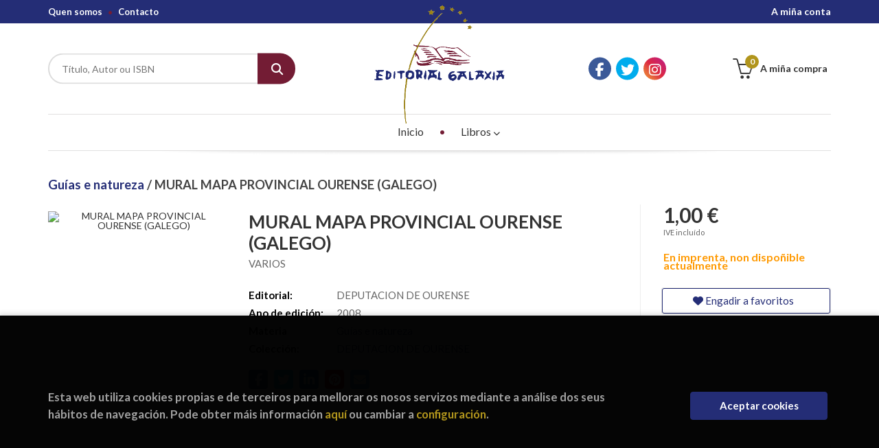

--- FILE ---
content_type: text/html; charset=UTF-8
request_url: https://tenda.editorialgalaxia.gal/libro/mural-mapa-provincial-ourense-galego_5062
body_size: 12007
content:
<!DOCTYPE html>
<html lang="es">
<head>
    <title>MURAL MAPA PROVINCIAL OURENSE (GALEGO). VARIOS. Editorial Galaxia</title>
    <meta charset="utf-8">
    <meta name="viewport" content="width=device-width, initial-scale=1.0">
    <meta name="description" content="MURAL MAPA PROVINCIAL OURENSE (GALEGO), VARIOS, 1,00 &euro;. ">
    <meta name="keywords" content="MURAL MAPA PROVINCIAL OURENSE (GALEGO), VARIOS">
    <meta name="revisit" content="15 days">
    <meta name="revisit-after" content="1 days">
        <link rel="image_src" href="/foto/muestraPortada.php?id=">
    <meta property="og:type" content="product">
    <meta property="og:image" content="/foto/muestraPortada.php?id=">
    <meta property="og:url" content="https://tenda.editorialgalaxia.gal/libro/mural-mapa-provincial-ourense-galego_5062">
    <meta property="og:title" content="MURAL MAPA PROVINCIAL OURENSE (GALEGO). VARIOS. Editorial Galaxia">
    <meta property="og:description" content="MURAL MAPA PROVINCIAL OURENSE (GALEGO), VARIOS, 1,00 &euro;. ">
    
            
            <meta name="robots" content="index,follow">
        
        <link rel="canonical" href="https://tenda.editorialgalaxia.gal/libro/mural-mapa-provincial-ourense-galego_5062">
            
    <link rel="stylesheet" href="https://cdnjs.cloudflare.com/ajax/libs/simple-line-icons/2.4.1/css/simple-line-icons.css">
    <link rel="stylesheet" type="text/css" href="https://cdnjs.cloudflare.com/ajax/libs/bootstrap3-dialog/1.34.5/css/bootstrap-dialog.min.css">
        <link rel="stylesheet" type="text/css" href="/lightbox/css/lightbox.css">
        <link rel="stylesheet" type="text/css" href="/css/style.css">
    <link rel="stylesheet" type="text/css" href="/css/custom.css">
    <link type="image/x-icon" rel="shortcut icon" href="/images/favicon.ico">



    <!-- alternativa http://schema.org/Organization, igual pero hay que quitar priceRange -->
    <script type="application/ld+json">
    {
    "@context" : "http://schema.org",
    "@type" : "BookStore",
    "name" : "Editorial Galaxia",
    "url" : "https://tenda.editorialgalaxia.gal",
    "logo": "https://tenda.editorialgalaxia.gal/images/logo-white.png",
    "address": {
        "@type": "PostalAddress",
        "addressLocality": "Vigo",
        "addressRegion": "España",
        "postalCode": "36204",
        "streetAddress": "Avda. de Madrid 44 - Baixo"
    },
    "priceRange": "$$",
    "image": "https://tenda.editorialgalaxia.gal/images/logo.png",
    "telephone": "986432100",
    "email": "galaxia@editorialgalaxia.gal",
    "sameAs" : [
            "https://es-es.facebook.com/falamos.delibros/",            "https://twitter.com/EdGalaxia",            "https://www.instagram.com/galaxiaeditorial/"    
    ]
    }
    </script>
    <script type="application/ld+json">
    {
    "@context": "http://schema.org",
    "@type": "WebSite",
    "url": "https://tenda.editorialgalaxia.gal",
    "potentialAction": {
        "@type": "SearchAction",
        "target": "https://tenda.editorialgalaxia.gal/busqueda/listaLibros.php?tipoBus=full&palabrasBusqueda={search_term_string}",
        "query-input": "required name=search_term_string"
    }
    }
    </script>
    
    <!-- COMENTARIO: Existe el atributo itemCondition para describir el estado de un producto.
    "itemCondition": "$array.campo_estado_libro" -->
    <script type="application/ld+json">
        {
            "@context": "http://schema.org",
            "@type": "Book",
            "name": "MURAL MAPA PROVINCIAL OURENSE (GALEGO)",
            "author": "VARIOS",
                        "publisher": "DEPUTACION DE OURENSE",
                        "datePublished": "2008",
                
            "isbn": "",
                
                                    "genre": "DEPUTACION DE OURENSE",
                        "offers": {
                "@type": "Offer",
                "price": "1.00",
                "url": "https://tenda.editorialgalaxia.gal/libro/mural-mapa-provincial-ourense-galego_5062",
                                                "priceCurrency": "EUR"
            },
                                                            "image": "/foto/muestraPortada.php?id="
            }
    </script>
    </head>
<body class="page-detalle" onload="" >

            <header id="header" class="header-3">
	<div class="header-top">
		<div class="container">
	        <!--MENU MI CUENTA-->
	        <div id="account" class="dropdown">
	            					<a href="https://tenda.editorialgalaxia.gal/registro/autenticacion.php"><i class="icon-user icon visible-xs"></i><span class="btn-login hidden-xs">A miña conta</span></a>
					        </div>
	        <!--FIN MENU MI CUENTA-->

			
			<div class="cart-mobile visible-xs">
                <span id="numArticulosMini" class="cantidad-mobile numArticulos">0</span>
                                <a class="btntwo" href="/cesta/cestaCompra.php"><i class="icon icon-bag"></i></a>
                            </div>

            <div id="nav-header" class="hidden-xs">
                <ul>
                                    <li><a href="/quienes-somos">Quen somos</a></li>
                                    <li><a href="/contacto/">Contacto</a></li>
                
                </ul>
            </div>

            <button type="button" class="navbar-toggle" data-toggle="collapse" data-target="#navbar-collapse-1">
                <span class="sr-only"></span>
                <span class="icon-bar"></span>
                <span class="icon-bar"></span>
                <span class="icon-bar"></span>
            </button>

		</div>

	</div> <!--/header-top-->

	<div class="header-middle">
    	<div class="container">
    		<div class="row">

				<div id="search" class="col-md-4 col-sm-4">
	                <form name="formBusRapida" id="busqueda" action="/busqueda/listaLibros.php" method="get" onsubmit="return busRapida()">
	                    <input type="hidden" name="tipoBus" id="tipoBus" value="full">
	                    <input class="search-text" type="text" name="palabrasBusqueda" placeholder="Título, Autor ou ISBN">
	                    <!-- <input type="submit" name="boton" value="" class="btntwo search"> -->
	                    <button class="btntwo search" title="Buscar" type="submit"><i class="fa fa-search"></i></button>
	                    	                </form>
	                <a class="avanzado hidden-xs" href="/busqueda/buscadorAvanzado.php">
	                    <span class="fa fa-angle-right"></span>
	                    Procura avanzada
	                </a>
	            </div>
				<div id="logotipo" class="col-md-4 col-sm-4">
					<a href="/index.php">
						<img class="hidden-xs" title="Ir á páxina de inicio" alt="Editorial Galaxia" src="/images/logo.png">
						<img class="visible-xs" title="Ir á páxina de inicio" alt="Editorial Galaxia" src="/images/logo-small.png">
					</a>
				</div>

				<div id="social-networks" class="col-md-2 hidden-sm hidden-xs">
										<ul class="social-networks">
												<li class="facebook">
							<a title="FACEBOOK" target="_blank" href="https://es-es.facebook.com/falamos.delibros/"><i class="fa fa-facebook"></i></a>
						</li>
												<li class="twitter">
							<a title="TWITTER" target="_blank" href="https://twitter.com/EdGalaxia"><i class="fa fa-twitter"></i></a>
						</li>
												<li class="instagram">
							<a title="INSTAGRAM" target="_blank" href="https://www.instagram.com/galaxiaeditorial/"><i class="fa fa-instagram"></i></a>
						</li>
						
						<!--<li class="wikiloc">
							<a title="Wikiloc" target="_blank" href="https://ca.wikiloc.com/wikiloc/user.do?id=450170"><i class="icon-wikiloc"></i></a>
						</li>-->
					</ul>
									</div>

				<div id="cart" class="col-md-2 col-sm-4 hidden-xs">
	                <ul id="cart-fixed">
	                    <li id="tt_products_minibasket">
	                        	                            <a class="btn-cart" href="/cesta/cestaCompra.php"><i class="icon icon-basket"></i> <span class="cart-txt">A miña compra</span> <span class="numArticulos">0</span></a>
	                        	                        <ul id="contentMiniCesta">
	                            <li id="miniCesta">
	                                
	                            </li>
	                            <li>
																		<a class="btn-cart-checkout" href="/cesta/cestaCompra.php">Ver a cesta</a>
										                            </li>
	                        </ul>
	                    </li>
					</ul>
					
				</div>

			</div>
		</div>
	</div><!--/header-middle-->

	<div class="header-nav">
    	<div class="container">
		        <nav class="navbar navbar-default" role="navigation">
	               <div class="collapse navbar-collapse" id="navbar-collapse-1">
	                    <ul class="nav navbar-nav">

	                        		                        <li ><a href="/index.php"><span>Inicio</span></a></li>
																										<li class="dropdown">
										<a href="/home_libros" class="dropdown-toggle" data-toggle="dropdown">Libros <i class="fas fa-chevron-down"></i></a>
										<ul class="dropdown-menu dropdown-menu-cabecera">
											<ul class="menu-explorar">
																								<span class="main-nav-title">Explorar</span>
																								<li><a href="/home_libros">Novidades</a></li>
												
																							</ul>
																						<span class="main-nav-title">Materias</span>
											<ul class="menu-materias">
																								<li >
													<a href="/libros-de/libros-distribucion-02/" title="Libros distribución">Libros distribución</a>
												</li>
																								<li >
													<a href="/libros-de/encargas-03/" title="Encargas">Encargas</a>
												</li>
																								<li >
													<a href="/libros-de/narrativa-galego-04/" title="Narrativa galego">Narrativa galego</a>
												</li>
																								<li >
													<a href="/libros-de/narrativa-castelan-05/" title="Narrativa castelán">Narrativa castelán</a>
												</li>
																								<li >
													<a href="/libros-de/poesia-galego-06/" title="Poesía galego">Poesía galego</a>
												</li>
																								<li >
													<a href="/libros-de/poesia-castelan-07/" title="Poesía castelán">Poesía castelán</a>
												</li>
																								<li >
													<a href="/libros-de/teatro-galego-08/" title="Teatro galego">Teatro galego</a>
												</li>
																								<li >
													<a href="/libros-de/teatro-castelan-09/" title="Teatro castelán">Teatro castelán</a>
												</li>
																								<li >
													<a href="/libros-de/infantil-galego-10/" title="Infantil galego">Infantil galego</a>
												</li>
																								<li >
													<a href="/libros-de/infantil-castelan-11/" title="Infantil castelán">Infantil castelán</a>
												</li>
																								<li >
													<a href="/libros-de/xuvenil-galego-12/" title="Xuvenil galego">Xuvenil galego</a>
												</li>
																								<li >
													<a href="/libros-de/xuvenil-castelan-13/" title="Xuvenil castelán">Xuvenil castelán</a>
												</li>
																								<li >
													<a href="/libros-de/guias-e-natureza-14/" title="Guías e natureza">Guías e natureza</a>
												</li>
																								<li >
													<a href="/libros-de/didactica-15/" title="Didáctica">Didáctica</a>
												</li>
																								<li >
													<a href="/libros-de/relixiosos-16/" title="Relixiosos">Relixiosos</a>
												</li>
																								<li >
													<a href="/libros-de/ensaioinvestigacion-galego-17/" title="Ensaio/investigación galego">Ensaio/investigación galego</a>
												</li>
																								<li >
													<a href="/libros-de/ensaioinvestigacion-castelan-18/" title="Ensaio/investigación castelán">Ensaio/investigación castelán</a>
												</li>
																								<li >
													<a href="/libros-de/estatistica-19/" title="Estatística">Estatística</a>
												</li>
																								<li >
													<a href="/libros-de/arquitectura-e-tecnicos-20/" title="Arquitectura e técnicos">Arquitectura e técnicos</a>
												</li>
																								<li >
													<a href="/libros-de/arte-21/" title="Arte">Arte</a>
												</li>
																								<li >
													<a href="/libros-de/fotografia-22/" title="Fotografía">Fotografía</a>
												</li>
																								<li >
													<a href="/libros-de/grial-23/" title="GRIAL">GRIAL</a>
												</li>
																								<li >
													<a href="/libros-de/revistas-galegas-24/" title="Revistas galegas">Revistas galegas</a>
												</li>
																								<li >
													<a href="/libros-de/xuridico-25/" title="Xurídico">Xurídico</a>
												</li>
																								<li >
													<a href="/libros-de/top11-26/" title="Top11">Top11</a>
												</li>
																								<li >
													<a href="/libros-de/top15-27/" title="Top15">Top15</a>
												</li>
																								<li >
													<a href="/libros-de/top26-29/" title="Top26">Top26</a>
												</li>
												
											</ul>
																					</ul>
									</li>
									
															

	                        	                        <li class="visible-xs "><a href="/quienes-somos">Quen somos</a></li>
	                        	                        <li class="visible-xs  line-off"><a href="/contacto/">Contacto</a></li>
	                        

	                        						</ul>

					</div>
				</div>
    	</div>
    </div><!--/header-nav-->
</header>
    
<div class="container main-container">
    <div class="row">

 
<div class="content col-md-12">
        <h3 class="title bread">         
                                    <a href="/libros-de/guias-e-natureza-14/" title="Libros de Guías e natureza"> Guías e natureza </a>
        
        / MURAL MAPA PROVINCIAL OURENSE (GALEGO)
    </h3>
    
    <div class="row">

        <div class="fichaDetalle col-sm-9">
            <div class="row">

                <div id="detimg" class="col-sm-4">
                                        <img width="267" height="400" id="detportada" src="/foto/muestraPortada.php?id=" alt="MURAL MAPA PROVINCIAL OURENSE (GALEGO)" title="MURAL MAPA PROVINCIAL OURENSE (GALEGO)">
                                                            
                                            <a id="" class="googlebooks" style="display:none" onclick="ProcessPreview('')"></a>
                    
                                        
                    
                                
                </div>
			
                <dl class="summary col-md-8 col-sm-8">
                    <h1 id="titulo">MURAL MAPA PROVINCIAL OURENSE (GALEGO)</h1>
                                        <p id="autor">                    		<span class="nomesigas" data-link="L2F1dG9yL3Zhcmlvcy8=">VARIOS</span>		    





</p>
                    
                    <div class="precioDetalle-mobile precioDetalle noComprable">
                        <div class="wraper-precioDetalle">
                                                            <div class="infoprices">
                                    <span class="despues">1,00 &euro;</span>
                                </div>
                                <!-- poner 0 en lugar de 9999 para que se muestre el $ de impuesto -->
                                <div class="iva"> IVE incluído</div>
                                                                             
                        </div>
                        
                                                    <div class="disponibilidad orange" id="disponibilidad" >
                                En imprenta, non dispoñible actualmente                            </div>
                                            </div>				
                    
                                            <dt>Editorial:</dt>
                                                <dd  class="editorial"><span class="nomesigas" data-link="L2VkaXRvcmlhbC9kZXB1dGFjaW9uLWRlLW91cmVuc2UvMTQv">DEPUTACION DE OURENSE</span></dd>
                                                                
                                        
                                                                    <dt>Ano de edición: </dt>
                        <dd>2008</dd>
                                                                
                                        <dt>Materia</dt>
                    <dd><a href="/libros-de/guias-e-natureza-14/" class="" title="Mostrar todos os libros da materia">Guías e natureza</a></dd>
                                        
                                        
                                        
                    
                                                            
                                        
                    
                    
                                            <dt>Colección: </dt>
                                                <dd><a href="/editorial/deputacion-de-ourense/14/coleccion/deputacion-de-ourense/73" title="Mostrar todos os artígos desta editorial e colección">DEPUTACION DE OURENSE</a></dd>
                                                <div class="clear"></div>
                    
                                        <div id="share-links"></div>
                    
                                                                                                 

                            
                </dl>

            </div>
		</div> <!-- fin fichaDetalle-->
    
        <div class="price-col col-sm-3">
            <div class="precioDetalle noComprable">
                <div class="wraper-precioDetalle">
                                            <div class="infoprices">
                            <span class="despues">1,00 &euro;</span>
                        </div>
                        <!-- poner 0 en lugar de 9999 para que se muestre el $ de impuesto -->
                        <div class="iva"> IVE incluído</div>
						                                     
                </div>
				
				                <div class="disponibilidad orange" id="disponibilidad2">
                    En imprenta, non dispoñible actualmente                </div>
				            </div>

                        
            
                        
			<div class="cta-wrapper">
				                    <button style="display:none" id="botonComprar" data-id="5062" class="btn buy" title="Engadir á cesta da compra"><span class="icon icon-basket"></span> Engadir á cesta</button>
					
					                    
                    							</div>

            
              
            
                      
                        
                        
            			
			                                 
            			
			            <div class="wraper-detalle">
                <span class="btn btn-secondary btn-lg btn-block btnfavoritos nomesigas" data-link="L2Zhdm9yaXRvcy9pbnNGYXZvcml0by5waHA/Y29kQXJ0aWN1bG89NTA2Mg==">
                    <i class="fa fa-heart"></i>
                    Engadir a favoritos
                </span>
            </div>
             
						
						
			        </div>

    </div>

    <div class="row">
		
        <div id="detpestanias" class="col-md-12">
            <ul id="detnavtab">
                                                </ul>

            <div class="clear"></div>

            
            
            
                    </div><!--detpestanias-->

                <div class="block col-md-12">
            <h2 class="title">Artigos relacionados</h2>
            <ul class="listado_libros books grid">
                                    <li class="item">
                        
    <div class="portada">
        <div>
            <a href="/libro/dicionario-galego-de-pedagoxia_2205"><img width="145" height="218" class="foto" src="https://tenda.editorialgalaxia.gal/imagenes/9788498/978849865308.webp" alt="DICIONARIO GALEGO DE PEDAGOXIA" title="DICIONARIO GALEGO DE PEDAGOXIA">
                        
            
                        </a>
        </div>
    </div>
    <form>
        <dl class="dublincore">
            <dd class="title"><a href="/libro/dicionario-galego-de-pedagoxia_2205" title="DICIONARIO GALEGO DE PEDAGOXIA">DICIONARIO GALEGO DE PEDAGOXIA</a></dd>
            <dd class="creator">                        CARIDE GOMEZ, J.ANTONIO            /            TRILLO ALONSO, F    
</dd>
            <!--<dd class="publisher">EDITORIAL GALAXIA S.A.</dd>
            <dd>19/10/2010</dd>-->

            
                            <dd class="disponibilidad green" > Dispoñible</dd>
                    </dl>
        
        <div class="botones">
            <p class="precio">
                                    <strong>43,35 &euro;</strong>
                            </p>
                        <div class="formulario">
                                <button id="href_dispo_2205" style="" data-id="2205" class="btntwo botonComprar" title="Engadir á cesta da compra">Mercar</button>
                            </div>
                    </div>
        
    </form>
                    </li>
                                    <li class="item">
                        
    <div class="portada">
        <div>
            <a href="/libro/espia-da-natureza-o_6701"><img width="145" height="218" class="foto" src="/foto/muestraPortada.php?id=" alt="ESPIA DA NATUREZA, O" title="ESPIA DA NATUREZA, O">
                        
            
                        </a>
        </div>
    </div>
    <form>
        <dl class="dublincore">
            <dd class="title"><a href="/libro/espia-da-natureza-o_6701" title="ESPIA DA NATUREZA, O">ESPIA DA NATUREZA, O</a></dd>
            <dd class="creator">                        DE LA PEÑA, FEDERICO    
</dd>
            <!--<dd class="publisher">DEPUTACION DE PONTEVEDRA</dd>
            <dd>04/06/2010</dd>-->

            
                            <dd class="disponibilidad green" > Dispoñible</dd>
                    </dl>
        
        <div class="botones">
            <p class="precio">
                                    <strong>15,00 &euro;</strong>
                            </p>
                        <div class="formulario">
                                <button id="href_dispo_6701" style="" data-id="6701" class="btntwo botonComprar" title="Engadir á cesta da compra">Mercar</button>
                            </div>
                    </div>
        
    </form>
                    </li>
                                    <li class="item">
                        
    <div class="portada">
        <div>
            <a href="/libro/nuestro-agro_7024"><img width="145" height="218" class="foto" src="/foto/muestraPortada.php?id=" alt="NUESTRO AGRO" title="NUESTRO AGRO">
                        
            
                        </a>
        </div>
    </div>
    <form>
        <dl class="dublincore">
            <dd class="title"><a href="/libro/nuestro-agro_7024" title="NUESTRO AGRO">NUESTRO AGRO</a></dd>
            <dd class="creator">                        VARIOS    
</dd>
            <!--<dd class="publisher">DEPUTACION DE PONTEVEDRA</dd>
            <dd>02/04/2008</dd>-->

            
                            <dd class="disponibilidad green" > Dispoñible</dd>
                    </dl>
        
        <div class="botones">
            <p class="precio">
                                    <strong>18,00 &euro;</strong>
                            </p>
                        <div class="formulario">
                                <button id="href_dispo_7024" style="" data-id="7024" class="btntwo botonComprar" title="Engadir á cesta da compra">Mercar</button>
                            </div>
                    </div>
        
    </form>
                    </li>
                                    <li class="item">
                        
    <div class="portada">
        <div>
            <a href="/libro/galicia-e-a-sua-flor-a-camelia-dvd_6996"><img width="145" height="218" class="foto" src="/foto/muestraPortada.php?id=" alt="GALICIA E A SUA FLOR. A CAMELIA (DVD)" title="GALICIA E A SUA FLOR. A CAMELIA (DVD)">
                        
            
                        </a>
        </div>
    </div>
    <form>
        <dl class="dublincore">
            <dd class="title"><a href="/libro/galicia-e-a-sua-flor-a-camelia-dvd_6996" title="GALICIA E A SUA FLOR. A CAMELIA (DVD)">GALICIA E A SUA FLOR. A CAMELIA (DVD)</a></dd>
            <dd class="creator">                        VARIOS    
</dd>
            <!--<dd class="publisher">DEPUTACION DE PONTEVEDRA</dd>
            <dd>28/08/2006</dd>-->

            
                            <dd class="disponibilidad green" > Dispoñible</dd>
                    </dl>
        
        <div class="botones">
            <p class="precio">
                                    <strong>15,65 &euro;</strong>
                            </p>
                        <div class="formulario">
                                <button id="href_dispo_6996" style="" data-id="6996" class="btntwo botonComprar" title="Engadir á cesta da compra">Mercar</button>
                            </div>
                    </div>
        
    </form>
                    </li>
                                    <li class="item">
                        
    <div class="portada">
        <div>
            <a href="/libro/amelia-de-terra-de-montes-video_6994"><img width="145" height="218" class="foto" src="/foto/muestraPortada.php?id=" alt="AMELIA DE TERRA DE MONTES (VIDEO)" title="AMELIA DE TERRA DE MONTES (VIDEO)">
                        
            
                        </a>
        </div>
    </div>
    <form>
        <dl class="dublincore">
            <dd class="title"><a href="/libro/amelia-de-terra-de-montes-video_6994" title="AMELIA DE TERRA DE MONTES (VIDEO)">AMELIA DE TERRA DE MONTES (VIDEO)</a></dd>
            <dd class="creator">                        VARIOS    
</dd>
            <!--<dd class="publisher">DEPUTACION DE PONTEVEDRA</dd>
            <dd>07/04/2006</dd>-->

            
                            <dd class="disponibilidad green" > Dispoñible</dd>
                    </dl>
        
        <div class="botones">
            <p class="precio">
                                    <strong>15,65 &euro;</strong>
                            </p>
                        <div class="formulario">
                                <button id="href_dispo_6994" style="" data-id="6994" class="btntwo botonComprar" title="Engadir á cesta da compra">Mercar</button>
                            </div>
                    </div>
        
    </form>
                    </li>
                                    <li class="item">
                        
    <div class="portada">
        <div>
            <a href="/libro/sabor-da-terra-o-encontro-cos-cogomelos_834"><img width="145" height="218" class="foto" src="https://tenda.editorialgalaxia.gal/imagenes/9788482/978848288879.webp" alt="SABOR DA TERRA, O. ENCONTRO COS COGOMELOS" title="SABOR DA TERRA, O. ENCONTRO COS COGOMELOS">
                        
            
                        </a>
        </div>
    </div>
    <form>
        <dl class="dublincore">
            <dd class="title"><a href="/libro/sabor-da-terra-o-encontro-cos-cogomelos_834" title="SABOR DA TERRA, O. ENCONTRO COS COGOMELOS">SABOR DA TERRA, O. ENCONTRO COS COGOMELOS</a></dd>
            <dd class="creator">                        VILLAR JANEIRO, HELENA    
</dd>
            <!--<dd class="publisher">EDITORIAL GALAXIA S.A.</dd>
            <dd>28/12/2005</dd>-->

            
                            <dd class="disponibilidad green" > Dispoñible</dd>
                    </dl>
        
        <div class="botones">
            <p class="precio">
                                    <strong>17,50 &euro;</strong>
                            </p>
                        <div class="formulario">
                                <button id="href_dispo_834" style="" data-id="834" class="btntwo botonComprar" title="Engadir á cesta da compra">Mercar</button>
                            </div>
                    </div>
        
    </form>
                    </li>
                
            </ul>
        </div>
        
                                <div class="block col-md-12">
                <h2 class="title">Outros libros do autor</h2>
                <ul class="listado_libros books grid">
                                            <li class="item">
                            
    <div class="portada">
        <div>
            <a href="/libro/8-ensaios-sobre-rosalia_19265"><img width="145" height="218" class="foto" src="https://tenda.editorialgalaxia.gal/imagenes/9788411/978841176513.webp" alt="8 ENSAIOS SOBRE ROSALIA" title="8 ENSAIOS SOBRE ROSALIA">
                        
            
                        </a>
        </div>
    </div>
    <form>
        <dl class="dublincore">
            <dd class="title"><a href="/libro/8-ensaios-sobre-rosalia_19265" title="8 ENSAIOS SOBRE ROSALIA">8 ENSAIOS SOBRE ROSALIA</a></dd>
            <dd class="creator">                        VARIOS    
</dd>
            <!--<dd class="publisher">EDITORIAL GALAXIA S.A.</dd>
            <dd></dd>-->

                            <dd class="mulsinop">Coa celebración do seu 75 aniversario, Editorial Galaxia recupera o espírito  innovador que demostrou nas súas publicacións dende 1950, traendo ao lectorado de hoxe moitas destas obras que supuxeron unha renovación do mundo cultural galego, e por extensión, tamén da súa sociedade, grazas a Biblioteca 75 anos. O novo volume desta colección, recupera os 7 ensaios sobre Rosalía, p...</dd>
            
                            <dd class="disponibilidad green" > Dispoñible</dd>
                    </dl>
        
        <div class="botones">
            <p class="precio">
                                    <strong>23,00 &euro;</strong>
                            </p>
                        <div class="formulario">
                                <button id="href_dispo_19265" style="" data-id="19265" class="btntwo botonComprar" title="Engadir á cesta da compra">Mercar</button>
                            </div>
                    </div>
        
    </form>
                        </li>
                                            <li class="item">
                            
    <div class="portada">
        <div>
            <a href="/libro/crear-porvir-75-aniversario-editorial-galaxia-premio-trasalba-2025_19183"><img width="145" height="218" class="foto" src="https://tenda.editorialgalaxia.gal/imagenes/9788411/978841176488.webp" alt="CREAR PORVIR. 75 ANIVERSARIO EDITORIAL GALAXIA (PREMIO TRASALBA 2025)" title="CREAR PORVIR. 75 ANIVERSARIO EDITORIAL GALAXIA (PREMIO TRASALBA 2025)">
                        
            
                        </a>
        </div>
    </div>
    <form>
        <dl class="dublincore">
            <dd class="title"><a href="/libro/crear-porvir-75-aniversario-editorial-galaxia-premio-trasalba-2025_19183" title="CREAR PORVIR. 75 ANIVERSARIO EDITORIAL GALAXIA (PREMIO TRASALBA 2025)">CREAR PORVIR. 75 ANIVERSARIO EDITORIAL GALAXIA (PREMIO TRASALBA 2025)</a></dd>
            <dd class="creator">                        VARIOS    
</dd>
            <!--<dd class="publisher">EDITORIAL GALAXIA S.A.</dd>
            <dd></dd>-->

                            <dd class="mulsinop">No mesmo Vigo xa ten fortes raíces a Editorial máis dedicada ao pensamento galego, a Galaxia [] que ten espallado centos de libros de antigos e modernos temas nas súas variadas series de publicacións, sendo coñecida en todos os países cultos []. ¿Non consoan estas e algunhas outras institucións, neste doce mes de San Xoán que se abre como froita gustosa, da crise terrible da ...</dd>
            
                            <dd class="disponibilidad green" > Dispoñible</dd>
                    </dl>
        
        <div class="botones">
            <p class="precio">
                                    <strong>22,50 &euro;</strong>
                            </p>
                        <div class="formulario">
                                <button id="href_dispo_19183" style="" data-id="19183" class="btntwo botonComprar" title="Engadir á cesta da compra">Mercar</button>
                            </div>
                    </div>
        
    </form>
                        </li>
                                            <li class="item">
                            
    <div class="portada">
        <div>
            <a href="/libro/no-lindeiro-do-bosque-a-traducion-nos-primeiros-anos-de-grial_19174"><img width="145" height="218" class="foto" src="https://tenda.editorialgalaxia.gal/imagenes/9788411/978841176482.webp" alt="NO LINDEIRO DO BOSQUE. A TRADUCION NOS PRIMEIROS ANOS DE GRIAL" title="NO LINDEIRO DO BOSQUE. A TRADUCION NOS PRIMEIROS ANOS DE GRIAL">
                        
            
                        </a>
        </div>
    </div>
    <form>
        <dl class="dublincore">
            <dd class="title"><a href="/libro/no-lindeiro-do-bosque-a-traducion-nos-primeiros-anos-de-grial_19174" title="NO LINDEIRO DO BOSQUE. A TRADUCION NOS PRIMEIROS ANOS DE GRIAL">NO LINDEIRO DO BOSQUE. A TRADUCION NOS PRIMEIROS ANOS DE GRIAL</a></dd>
            <dd class="creator">                        VARIOS    
</dd>
            <!--<dd class="publisher">EDITORIAL GALAXIA S.A.</dd>
            <dd></dd>-->

                            <dd class="mulsinop">Coa celebración do seu 75 aniversario, Editorial Galaxia recupera o espírito innovador que demostrou nas súas publicacións dende 1950, traendo ao lectorado de hoxe moitas destas obras que supuxeron unha renovación do mundo cultural galego e, por extensión, tamén da súa sociedade, grazas á Biblioteca 75 anos.O novo volume desta colección conmemorativa é No lindeiro do bosque, a ...</dd>
            
                            <dd class="disponibilidad green" > Dispoñible</dd>
                    </dl>
        
        <div class="botones">
            <p class="precio">
                                    <strong>21,50 &euro;</strong>
                            </p>
                        <div class="formulario">
                                <button id="href_dispo_19174" style="" data-id="19174" class="btntwo botonComprar" title="Engadir á cesta da compra">Mercar</button>
                            </div>
                    </div>
        
    </form>
                        </li>
                                            <li class="item">
                            
    <div class="portada">
        <div>
            <a href="/libro/dar-voz-ao-teatro-galego-o-premio-castelao-de-teatro-1964-1967_19175"><img width="145" height="218" class="foto" src="https://tenda.editorialgalaxia.gal/imagenes/9788411/978841176484.webp" alt="DAR VOZ AO TEATRO GALEGO. O PREMIO CASTELAO DE TEATRO 1964-1967" title="DAR VOZ AO TEATRO GALEGO. O PREMIO CASTELAO DE TEATRO 1964-1967">
                        
            
                        </a>
        </div>
    </div>
    <form>
        <dl class="dublincore">
            <dd class="title"><a href="/libro/dar-voz-ao-teatro-galego-o-premio-castelao-de-teatro-1964-1967_19175" title="DAR VOZ AO TEATRO GALEGO. O PREMIO CASTELAO DE TEATRO 1964-1967">DAR VOZ AO TEATRO GALEGO. O PREMIO CASTELAO DE TEATRO 1964-1967</a></dd>
            <dd class="creator">                        VARIOS    
</dd>
            <!--<dd class="publisher">EDITORIAL GALAXIA S.A.</dd>
            <dd></dd>-->

                            <dd class="mulsinop">Coa celebración do seu 75 aniversario, Editorial Galaxia recupera o espírito innovador que demostrou nas súas publicacións dende 1950, traendo ao lectorado de hoxe moitas destas obras que supuxeron unha renovación do mundo cultural galego e, por extensión, tamén da súa sociedade, grazas á Biblioteca 75 anos. O novo volume desta colección conmemorativa é Dar voz ao teatro galego...</dd>
            
                            <dd class="disponibilidad green" > Dispoñible</dd>
                    </dl>
        
        <div class="botones">
            <p class="precio">
                                    <strong>23,50 &euro;</strong>
                            </p>
                        <div class="formulario">
                                <button id="href_dispo_19175" style="" data-id="19175" class="btntwo botonComprar" title="Engadir á cesta da compra">Mercar</button>
                            </div>
                    </div>
        
    </form>
                        </li>
                                            <li class="item">
                            
    <div class="portada">
        <div>
            <a href="/libro/receitas-de-a-voltas-co-prato-as_19000"><img width="145" height="218" class="foto" src="https://tenda.editorialgalaxia.gal/imagenes/9788411/978841176341.webp" alt="RECEITAS DE A VOLTAS CO PRATO, AS" title="RECEITAS DE A VOLTAS CO PRATO, AS">
                        
            
                        </a>
        </div>
    </div>
    <form>
        <dl class="dublincore">
            <dd class="title"><a href="/libro/receitas-de-a-voltas-co-prato-as_19000" title="RECEITAS DE A VOLTAS CO PRATO, AS">RECEITAS DE A VOLTAS CO PRATO, AS</a></dd>
            <dd class="creator">                        VARIOS    
</dd>
            <!--<dd class="publisher">EDITORIAL GALAXIA S.A.</dd>
            <dd></dd>-->

                            <dd class="mulsinop">Begoña, Estefanía, Merchi e Xulio forman un equipo sen igual!Reunidos ao redor dunha gran cociña, foi como xurdiu este libro que vos ofrecemos, cociñando e probando, algo espeluxados, como auténticos exploradores da gastronomía na procura do sabor definitivo.Este é o resultado dun amoroso cociñado en grupo, un belisco da nosa pequena gran vida sendo parte do programa da TVG A v...</dd>
            
                            <dd class="disponibilidad green" > Dispoñible</dd>
                    </dl>
        
        <div class="botones">
            <p class="precio">
                                    <strong>22,10 &euro;</strong>
                            </p>
                        <div class="formulario">
                                <button id="href_dispo_19000" style="" data-id="19000" class="btntwo botonComprar" title="Engadir á cesta da compra">Mercar</button>
                            </div>
                    </div>
        
    </form>
                        </li>
                                            <li class="item">
                            
    <div class="portada">
        <div>
            <a href="/libro/cantigueiro-de-compostela_19133"><img width="145" height="218" class="foto" src="https://tenda.editorialgalaxia.gal/imagenes/9788411/978841176412.webp" alt="CANTIGUEIRO DE COMPOSTELA" title="CANTIGUEIRO DE COMPOSTELA">
                        
            
                        </a>
        </div>
    </div>
    <form>
        <dl class="dublincore">
            <dd class="title"><a href="/libro/cantigueiro-de-compostela_19133" title="CANTIGUEIRO DE COMPOSTELA">CANTIGUEIRO DE COMPOSTELA</a></dd>
            <dd class="creator">                        VARIOS    
</dd>
            <!--<dd class="publisher">EDITORIAL GALAXIA S.A.</dd>
            <dd></dd>-->

                            <dd class="mulsinop">O cancioneiro popular galego é unha creación colectiva, oral e normalmente anónima. Un dos alicerces da nosa Cultura con maiúsculas, pois todo é cultura, malia que algúns diletantes aínda queiran poñer por enriba o creado en soidade sobre unha escribanía que as creacións do pobo entre cantos, viños e danzas. Esta recompilación é froito tamén dunha obra colectiva. Os escolmador...</dd>
            
                            <dd class="disponibilidad green" > Dispoñible</dd>
                    </dl>
        
        <div class="botones">
            <p class="precio">
                                    <strong>18,00 &euro;</strong>
                            </p>
                        <div class="formulario">
                                <button id="href_dispo_19133" style="" data-id="19133" class="btntwo botonComprar" title="Engadir á cesta da compra">Mercar</button>
                            </div>
                    </div>
        
    </form>
                        </li>
                    
                </ul>
            </div>
                    
        
        <!--
                -->

        
        
                    
            
    </div>          
</div>

<div id="modal-preview" class="modal fade in" tabindex="-1" role="dialog" aria-hidden="false">
    <div class="modal-dialog modal-lg">
        <div class="modal-content">
            <div class="modal-header">
                <button class="close" type="button" data-dismiss="modal"><i class="fa fa-times" aria-hidden="true"></i></button>
                <h4 class="modal-title">Vista previa: <small>MURAL MAPA PROVINCIAL OURENSE (GALEGO)</small></h4>
            </div>
            <div id="modal-body" class="modal-body"></div>
        </div>
    </div>
</div>

<!-- Modal Enviar amigo -->

<!-- Modal Avisador de stock -->

<!-- Modal Reservar -->

<!-- Modal Comentar -->

<!-- Modal Click & collect -->

            </div><!--cierre primary -->
        </div><!--cierre row -->
    </div><!--cierre content -->

		<footer id="footer">

		
		<div class="footer-bottom container">
			<div class="row">
	            <div class="col-md-3">
					<img class="footer-logo" title="Ir á páxina de inicio" alt="Editorial Galaxia" src="/images/logo-white.png"/>

					<div class="contact-info hidden">
						<div>Avda. de Madrid 44 - Baixo</div>
						<span>36204</span>
						<span>Vigo</span>
						<span>(España)</span>
					</div>

					                    <ul class="social-networks">
                                                <li class="facebook">
                            <a title="FACEBOOK" target="_blank" href="https://es-es.facebook.com/falamos.delibros/"><i class="fa fa-facebook"></i></a>
                        </li>
                                                <li class="twitter">
                            <a title="TWITTER" target="_blank" href="https://twitter.com/EdGalaxia"><i class="fa fa-twitter"></i></a>
                        </li>
                                                <li class="instagram">
                            <a title="INSTAGRAM" target="_blank" href="https://www.instagram.com/galaxiaeditorial/"><i class="fa fa-instagram"></i></a>
                        </li>
                        
                    </ul>
                    				</div>
	            <div class="footer-menu col-md-3 col-sm-4">
	            	<h2>Contacto</h2>
					<ul>
                		<li><i class="fa fa-phone" aria-hidden="true"></i><a href="tel:986432100">986432100</a></li>
   						<li><a href="mailto:galaxia@editorialgalaxia.gal" target="_blank"><i class="fa fa-envelope" aria-hidden="true"></i>galaxia@editorialgalaxia.gal</a></li>
						<li><a href="/contacto/"><i class="fa fa-comment" aria-hidden="true"></i>Formulario de contacto</a></li>
					</ul>
				</div>
	            <div class="footer-menu col-md-3 col-sm-4">
	            	<h2>Páxinas Legais</h2>
					<ul>
													<li><a href="/aviso-legal">Aviso legal</a></li>
													<li><a href="/condiciones-de-venta">Condicións de venda</a></li>
													<li><a href="/proteccion-de-datos">Protección de datos</a></li>
													<li><a href="/politica-de-cookies">Política de Cookies</a></li>
													<li><a href="/especial/normativa-de-seguridade/15/">Normativa de seguridade</a></li>
						
					</ul>
				</div>
	            <div class="footer-menu col-md-3 col-sm-4">
					<h2>Atención ao cliente</h2>
					<ul>
                        							<li><a href="/quienes-somos">Quen somos</a></li>
													<li><a href="/pedidos-especiales/">Pedidos especiais</a></li>
						

						   					</ul>
				</div>
				<div class="col-md-12 col-sm-12 logos-ministerio">
					<p>PROXECTO COFINANCIADO POR IGAPE, XUNTA DE GALICIA E FONDO EUROPEO DE DESENVOLVEMENTO REXIONAL DO PROGRAMA OPERATIVO 2014-2020</p>
					<img src="/images/instituto.png" alt="Instituto Galego de promoción económica">
					<div class="union-europea">
						<img src="/images/ue.png" alt="Unión Europea">
						<p> <strong>Fondo Europeo de Desenvolvemento Rexional</strong> “Unha maneira de facer Europa”</p>
					</div>
					<img src="/images/xacobeo.jpg" alt="Xacobeo 21-22">
				</div>
			</div>
			<div class="footer-copyright">
				<div class="row">
		            <div class="col-sm-12">
						<p class="info-name">
							2026 &copy; <strong>Editorial Galaxia</strong>. Todos os dereitos reservados |
							<a href="https://editorial.trevenque.es/productos/weblib/" title="Desenvolvido por Grupo Trevenque" target="_blank">Grupo Trevenque</a>
						</p>
					</div>
				</div>
			</div>
		</div>
		
	</footer>
	
    <div id="dialogAlert" style="display:none"></div>
    </div><!--cierre container -->


	<a href="#" class="scrollToTop"><i class="fa fa-chevron-up" aria-hidden="true"></i></a>


<script type="text/javascript">
	/** Variables configuración **/
	var rutaHtml = "";
	var rutaImg = "/images";
	var paginaActual = "detalle.php";
	var paramMoneda = "&euro;|D|2|,|.";
	var totalArticulosCesta = 0;
	var slider = 0;
	var autocomplete = 0;
	var analytics = "G-4QBDNW8C81";
	var GTM = "";
	var facebookPixel = "";
	var divisa = "EUR";
	var afiliado = "";
	var stickyHeader = "";
	/** Variables texto **/
	var emailIncorrecto = "O correo electrónico non é correcto";
	var aceptar = "Aceptar";
	var cancelar = "Cancelar";
		var verCesta = "Ver a cesta";
	var checkout = false;
		var seguirComprando = "Seguir comprando";
	var artInsCestaOK = "O artigo engadiuse correctamente á cesta";
	var verTodos = "Ver todos";
	var introPalBusqueda = "Introduce las palabras de búsqueda";
	var notifOK = "";
	var notifERR = "";
	var notifINFO = "";
	var numArticulosCarritoCab = "";
	var noArticulosCesta= "Non hai artigos na cesta";
	var verMas = "Ver máis";
	var verMenos = "Ver menos";
</script>

<script type="text/javascript" src="/js/jquery.js" ></script>
<script type="text/javascript" src="/js/jquery-ui.min.js"></script>
<script type="text/javascript" src="/js/jquery.pnotify.min.js"></script>
<script type="text/javascript" src="/js/bootstrap.min.js"></script>
<script type="text/javascript" src="/js/validator.min.js"></script>
<script src="https://cdnjs.cloudflare.com/ajax/libs/bootstrap3-dialog/1.34.5/js/bootstrap-dialog.min.js"></script>
<script type="text/javascript" src="/js/jquery-labelauty.js"></script>
<script type="text/javascript" src="/js/slick.min.js"></script>
<!--<script src="https://kit.fontawesome.com/c6323d31ec.js" crossorigin="anonymous"></script>-->
<script src="/js/fontawesome.js" crossorigin="anonymous"></script>

	<script type="text/javascript" src="/js/jquery.idTabs.min.js" ></script>
	<script type="text/javascript" src="/lightbox/js/lightbox.min.js"></script>
	<script type="text/javascript" src="/js/jssocials.min.js"></script>

<script type="text/javascript" src="/js/check.js"></script>
<script type="text/javascript" src="/js/util.js"></script>
<script type="text/javascript" src="/js/general.js"></script>

        <script type="text/javascript">
		var CaptchaCallback = function() {
					};
		</script>
		<!-- <script src='https://www.google.com/recaptcha/api.js?hl=es&onload=CaptchaCallback&render=explicit' async defer></script> -->
		<script src='https://www.google.com/recaptcha/api.js?hl=ga'></script>
				<!-- Marango 26/03/2021 Recaptcha V3 para cada página que lo necesite -->
								
			
				
			<script type="text/javascript" src="https://www.google.com/recaptcha/api.js?render=6LcSRHoeAAAAADZoTfI9gSVprrw4GIfIfPssDET3"></script> 
			<script>						
				//Marango 27/04/2021 validamos el formulario de Comentarios y valoraciones
				function onSubmitOpinion() {											
						grecaptcha.ready(function() {
						grecaptcha.execute('6LcSRHoeAAAAADZoTfI9gSVprrw4GIfIfPssDET3', {
							// Defino el valor del action o la acción, este valor también lo coloqué en el input oculto 'action'
							action: 'procesar'
						}).then(function(token) {						
							// Antes de procesar el formulario, le asigno el token al input oculto 'token' 
							document.getElementById('token').value = token;
			
							// Procesamos el formulario 						
								$('#formOpinion').submit();						
						});
					});				
				}
				//Marango 27/04/2021 validamos el formulario de Click and collect
				function onSubmitClickAndCollect() {											
						grecaptcha.ready(function() {
						grecaptcha.execute('6LcSRHoeAAAAADZoTfI9gSVprrw4GIfIfPssDET3', {
							// Defino el valor del action o la acción, este valor también lo coloqué en el input oculto 'action'
							action: 'procesar'
						}).then(function(token) {						
							// Antes de procesar el formulario, le asigno el token al input oculto 'token' 
							document.getElementById('token').value = token;
			
							// Procesamos el formulario 						
								$('#formClickAndCollect').submit();						
						});
					});				
				}
	
				//Marango 27/04/2021 validamos el formulario de reservas
				function onSubmitReserva() {											
						grecaptcha.ready(function() {
						grecaptcha.execute('6LcSRHoeAAAAADZoTfI9gSVprrw4GIfIfPssDET3', {
							// Defino el valor del action o la acción, este valor también lo coloqué en el input oculto 'action'
							action: 'procesar'
						}).then(function(token) {						
							// Antes de procesar el formulario, le asigno el token al input oculto 'token' 
							document.getElementById('token').value = token;
			
							// Procesamos el formulario 						
								$('#fomReservar').submit();						
						});
					});				
				}	
				
				//Marango 27/04/2021 validamos el formulario de enviar a un amigo
				function onSubmitEnviaAmigo() {											
						grecaptcha.ready(function() {
						grecaptcha.execute('6LcSRHoeAAAAADZoTfI9gSVprrw4GIfIfPssDET3', {
							// Defino el valor del action o la acción, este valor también lo coloqué en el input oculto 'action'
							action: 'procesar'
						}).then(function(token) {						
							// Antes de procesar el formulario, le asigno el token al input oculto 'token' 
							document.getElementById('token').value = token;
			
							// Procesamos el formulario 						
								$('#formEnviaAmigo').submit();						
						});
					});				
				}	
				
				//Marango 27/04/2021 validamos el formulario de avisador de stock
				function onSubmitAvisador() {											
						grecaptcha.ready(function() {
						grecaptcha.execute('6LcSRHoeAAAAADZoTfI9gSVprrw4GIfIfPssDET3', {
							// Defino el valor del action o la acción, este valor también lo coloqué en el input oculto 'action'
							action: 'procesar'
						}).then(function(token) {						
							// Antes de procesar el formulario, le asigno el token al input oculto 'token' 
							document.getElementById('token').value = token;
			
							// Procesamos el formulario 						
								$('#formAvisadorStock').submit();						
						});
					});				
				}				
			</script>
			
<noscript class="cookie-block-b">
	<script>
		(function(i,s,o,g,r,a,m){i['GoogleAnalyticsObject']=r;i[r]=i[r]||function(){
	(i[r].q=i[r].q||[]).push(arguments)},i[r].l=1*new Date();a=s.createElement(o),
	m=s.getElementsByTagName(o)[0];a.async=1;a.src=g;m.parentNode.insertBefore(a,m)
	})(window,document,'script','//www.google-analytics.com/analytics.js','ga');

		ga('create', 'G-4QBDNW8C81', 'auto');
		ga('require', 'displayfeatures');
		ga('send', 'pageview');

			</script>
 </noscript>



	<script type="text/javascript">
var rutaImg = "/images";
	var VALORACIONES_LIBROS = false;
var EBOOKS = "L";
var logeado = false;
var rutaEbooks = "https://tenda.editorialgalaxia.gal/unclick";
var disponibilidad_L = "N";
var ean = "";
var RESERVAS = true;
var CLICK_AND_COLLECT = false;


	function comprarEbook (codigo, obj)
	{
			if(logeado){
			obj.href = "#";
			$(document).ready(function() {
				$("#dialog").dialog({ modal: true });
				$("#dialog").dialog({ draggable: false })
				$("#dialog").dialog({ resizable: false });
				$("#dialog").dialog({ width: 390 });
				$("#dialog").dialog({ buttons: {
					"Cancelar": function() { $(this).dialog("close"); },
					"Revisar": function() { window.location = rutaEbooks+"/formPedido.php?fr_accion=comprar&codArticulo=" + codigo }, 
					"Non é necesario": function() { window.location = rutaEbooks+"/crearPedido.php?fr_accion=comprar&codArticulo=" + codigo }
				}});
			});
			}
		else
			return false;
	}

</script>
<script src="/js/detalleBase.js" type="text/javascript"></script>





<div id="cookie-compliant">
	<div class="container">
		<div class="row">
			
			<div id="introcookies">
				<div class="col-sm-9 introcookies-text">
					<p>Esta web utiliza cookies propias e de terceiros para mellorar os nosos servizos mediante a análise dos seus hábitos de navegación. Pode obter máis información  <a id="info-cookies" href="/politica-de-cookies" title="Máis información">aquí</a>  ou cambiar a  <a id="config-cookies" href="#">configuración</a>.</p>
				</div>
				<div class="col-sm-3 introcookies-btn">
					<button type="button" id="cookie-accept" class="btn btn-accept" aria-label="Close">Aceptar cookies</button>
				</div>
			</div>

			<div id="configcookies">
				<div class="row">
					<div class="col-md-12">
						<form name="formCookies" id="formCookies" action="#" method="post">
							<h2>Que son as Cookies?</h2>
							
							<p>Unha cookie é un arquivo que se descarga no teu computador ao acceder a determinadas páxinas web. As cookies permítenlle a unha páxina web, entre outras cousas, almacenar e recuperar información sobre os hábitos de navegación dun usuario ou do seu equipo, xestionar o acceso de usuarios a zonas restrinxidas da web, etc. Tipos de cookies que utiliza esta páxina web.</p>
							
							<ul class="lista-check">
								<li>
									<div class="primary">
										<input type="checkbox" id="cookie_a" name="cookie_a" value="1" checked="checked" disabled="disabled">
										<label for="cookie_a"></label>
										<span>Cookies Técnicas</span>
										<p>Este tipo de cookies permítenlle ao usuario navegar a través dunha páxina web, plataforma ou aplicación e utilizar as diferentes opcións ou servizos que nesta existan como, por exemplo, controlar o tráfico e a comunicación de datos, identificar a sesión, acceder a partes de acceso restrinxido, seleccionar o idioma, ou compartir contidos a través de redes sociais.</p>
									</div>
								</li>
								<li>
									<div class="primary">
										<input type="checkbox" id="cookie_b" name="cookie_b" value="1">
										<label for="cookie_b"></label>
										<span>Cookies de Análise</span>
										<p>Son aquelas que posibilitan o seguimento e a análise dos comportamentos dos usuarios na nosa páxina. A información recollida utilízase para medir a actividade dos usuarios na web e elaborar perfís de navegación dos usuarios, coa finalidade de mellorar a web, así como os produtos e servizos ofertados.</p>
									</div>
								</li>
								<li>
									<div class="primary">
										<input type="checkbox" id="cookie_c" name="cookie_c" value="1">
										<label for="cookie_c"></label>
										<span>Cookies de Personalización</span>
										<p>Estas cookies poderán ser establecidas a través do noso sitio polos nosos socios publicitarios. Poderán ser utilizadas por esas empresas para crear un perfil dos seus intereses e amosarlle anuncios relevantes en outros sitios. Non almacenan directamente información persoal, senón que se basean na identificación única do seu navegador e dispositivo de Internet. Se non permite utilizar estas cookies, verá menos publicidade dirixida.</p>
									</div>
								</li>
							</ul>

							<div class="row">
								<div class="col-md-12 botones">
									<button type="button" id="grabarAceptar" class="btn btn-accept">Gardar e aceptar</button>
									<button type="button" id="aceptartodas" class="btn btn-accept">Aceptar todas</button>
								</div>
							</div>
						</form>
					</div>
				</div>
			</div>

		</div>
	</div>
</div>

<script type="text/javascript" src="/js/cookieblock-1.1.0.js"></script>
<script type="text/javascript">
	var cb = new CookieBlock({
		browsing: '0',
		scrolling: '0',
	});
	cb.setIgnore(['/politica-de-cookies']);
	cb.setAnalytics('G-4QBDNW8C81');
	cb.setDebug(false);
	cb.init();

	$(document).ready(function() {

		$("#config-cookies").click(function(e) {
			e.preventDefault();
			$("#configcookies").slideDown(200);
			$("#introcookies").slideUp(100);
		});

		$("#grabarAceptar").click(function(e) {
			e.preventDefault();

			var form = document.formCookies;
			var cookiesActivas = "a";

			//console.log("cookie_b:"+form.cookie_b.checked);
			if (form.cookie_b.checked) {
				cookiesActivas += "-b";
			}

			//console.log("cookie_c:"+form.cookie_c.checked);
			if (form.cookie_c.checked) {
				cookiesActivas += "-c";
			}

			$("#cookie-compliant").hide();

			//console.log("cookiesActivas:"+cookiesActivas);
			cb.setCookieExt("ALLOW_COOKIES", cookiesActivas);
			cb.init();

					});

		$("#cookie-compliant .lista-check input ~ label + span").click(function() {
			$(this).next("p").slideToggle(100);
		});

	});
</script>

</body>
</html>

--- FILE ---
content_type: text/html; charset=utf-8
request_url: https://www.google.com/recaptcha/api2/anchor?ar=1&k=6LcSRHoeAAAAADZoTfI9gSVprrw4GIfIfPssDET3&co=aHR0cHM6Ly90ZW5kYS5lZGl0b3JpYWxnYWxheGlhLmdhbDo0NDM.&hl=en&v=PoyoqOPhxBO7pBk68S4YbpHZ&size=invisible&anchor-ms=20000&execute-ms=30000&cb=rm92un3h4bfh
body_size: 48624
content:
<!DOCTYPE HTML><html dir="ltr" lang="en"><head><meta http-equiv="Content-Type" content="text/html; charset=UTF-8">
<meta http-equiv="X-UA-Compatible" content="IE=edge">
<title>reCAPTCHA</title>
<style type="text/css">
/* cyrillic-ext */
@font-face {
  font-family: 'Roboto';
  font-style: normal;
  font-weight: 400;
  font-stretch: 100%;
  src: url(//fonts.gstatic.com/s/roboto/v48/KFO7CnqEu92Fr1ME7kSn66aGLdTylUAMa3GUBHMdazTgWw.woff2) format('woff2');
  unicode-range: U+0460-052F, U+1C80-1C8A, U+20B4, U+2DE0-2DFF, U+A640-A69F, U+FE2E-FE2F;
}
/* cyrillic */
@font-face {
  font-family: 'Roboto';
  font-style: normal;
  font-weight: 400;
  font-stretch: 100%;
  src: url(//fonts.gstatic.com/s/roboto/v48/KFO7CnqEu92Fr1ME7kSn66aGLdTylUAMa3iUBHMdazTgWw.woff2) format('woff2');
  unicode-range: U+0301, U+0400-045F, U+0490-0491, U+04B0-04B1, U+2116;
}
/* greek-ext */
@font-face {
  font-family: 'Roboto';
  font-style: normal;
  font-weight: 400;
  font-stretch: 100%;
  src: url(//fonts.gstatic.com/s/roboto/v48/KFO7CnqEu92Fr1ME7kSn66aGLdTylUAMa3CUBHMdazTgWw.woff2) format('woff2');
  unicode-range: U+1F00-1FFF;
}
/* greek */
@font-face {
  font-family: 'Roboto';
  font-style: normal;
  font-weight: 400;
  font-stretch: 100%;
  src: url(//fonts.gstatic.com/s/roboto/v48/KFO7CnqEu92Fr1ME7kSn66aGLdTylUAMa3-UBHMdazTgWw.woff2) format('woff2');
  unicode-range: U+0370-0377, U+037A-037F, U+0384-038A, U+038C, U+038E-03A1, U+03A3-03FF;
}
/* math */
@font-face {
  font-family: 'Roboto';
  font-style: normal;
  font-weight: 400;
  font-stretch: 100%;
  src: url(//fonts.gstatic.com/s/roboto/v48/KFO7CnqEu92Fr1ME7kSn66aGLdTylUAMawCUBHMdazTgWw.woff2) format('woff2');
  unicode-range: U+0302-0303, U+0305, U+0307-0308, U+0310, U+0312, U+0315, U+031A, U+0326-0327, U+032C, U+032F-0330, U+0332-0333, U+0338, U+033A, U+0346, U+034D, U+0391-03A1, U+03A3-03A9, U+03B1-03C9, U+03D1, U+03D5-03D6, U+03F0-03F1, U+03F4-03F5, U+2016-2017, U+2034-2038, U+203C, U+2040, U+2043, U+2047, U+2050, U+2057, U+205F, U+2070-2071, U+2074-208E, U+2090-209C, U+20D0-20DC, U+20E1, U+20E5-20EF, U+2100-2112, U+2114-2115, U+2117-2121, U+2123-214F, U+2190, U+2192, U+2194-21AE, U+21B0-21E5, U+21F1-21F2, U+21F4-2211, U+2213-2214, U+2216-22FF, U+2308-230B, U+2310, U+2319, U+231C-2321, U+2336-237A, U+237C, U+2395, U+239B-23B7, U+23D0, U+23DC-23E1, U+2474-2475, U+25AF, U+25B3, U+25B7, U+25BD, U+25C1, U+25CA, U+25CC, U+25FB, U+266D-266F, U+27C0-27FF, U+2900-2AFF, U+2B0E-2B11, U+2B30-2B4C, U+2BFE, U+3030, U+FF5B, U+FF5D, U+1D400-1D7FF, U+1EE00-1EEFF;
}
/* symbols */
@font-face {
  font-family: 'Roboto';
  font-style: normal;
  font-weight: 400;
  font-stretch: 100%;
  src: url(//fonts.gstatic.com/s/roboto/v48/KFO7CnqEu92Fr1ME7kSn66aGLdTylUAMaxKUBHMdazTgWw.woff2) format('woff2');
  unicode-range: U+0001-000C, U+000E-001F, U+007F-009F, U+20DD-20E0, U+20E2-20E4, U+2150-218F, U+2190, U+2192, U+2194-2199, U+21AF, U+21E6-21F0, U+21F3, U+2218-2219, U+2299, U+22C4-22C6, U+2300-243F, U+2440-244A, U+2460-24FF, U+25A0-27BF, U+2800-28FF, U+2921-2922, U+2981, U+29BF, U+29EB, U+2B00-2BFF, U+4DC0-4DFF, U+FFF9-FFFB, U+10140-1018E, U+10190-1019C, U+101A0, U+101D0-101FD, U+102E0-102FB, U+10E60-10E7E, U+1D2C0-1D2D3, U+1D2E0-1D37F, U+1F000-1F0FF, U+1F100-1F1AD, U+1F1E6-1F1FF, U+1F30D-1F30F, U+1F315, U+1F31C, U+1F31E, U+1F320-1F32C, U+1F336, U+1F378, U+1F37D, U+1F382, U+1F393-1F39F, U+1F3A7-1F3A8, U+1F3AC-1F3AF, U+1F3C2, U+1F3C4-1F3C6, U+1F3CA-1F3CE, U+1F3D4-1F3E0, U+1F3ED, U+1F3F1-1F3F3, U+1F3F5-1F3F7, U+1F408, U+1F415, U+1F41F, U+1F426, U+1F43F, U+1F441-1F442, U+1F444, U+1F446-1F449, U+1F44C-1F44E, U+1F453, U+1F46A, U+1F47D, U+1F4A3, U+1F4B0, U+1F4B3, U+1F4B9, U+1F4BB, U+1F4BF, U+1F4C8-1F4CB, U+1F4D6, U+1F4DA, U+1F4DF, U+1F4E3-1F4E6, U+1F4EA-1F4ED, U+1F4F7, U+1F4F9-1F4FB, U+1F4FD-1F4FE, U+1F503, U+1F507-1F50B, U+1F50D, U+1F512-1F513, U+1F53E-1F54A, U+1F54F-1F5FA, U+1F610, U+1F650-1F67F, U+1F687, U+1F68D, U+1F691, U+1F694, U+1F698, U+1F6AD, U+1F6B2, U+1F6B9-1F6BA, U+1F6BC, U+1F6C6-1F6CF, U+1F6D3-1F6D7, U+1F6E0-1F6EA, U+1F6F0-1F6F3, U+1F6F7-1F6FC, U+1F700-1F7FF, U+1F800-1F80B, U+1F810-1F847, U+1F850-1F859, U+1F860-1F887, U+1F890-1F8AD, U+1F8B0-1F8BB, U+1F8C0-1F8C1, U+1F900-1F90B, U+1F93B, U+1F946, U+1F984, U+1F996, U+1F9E9, U+1FA00-1FA6F, U+1FA70-1FA7C, U+1FA80-1FA89, U+1FA8F-1FAC6, U+1FACE-1FADC, U+1FADF-1FAE9, U+1FAF0-1FAF8, U+1FB00-1FBFF;
}
/* vietnamese */
@font-face {
  font-family: 'Roboto';
  font-style: normal;
  font-weight: 400;
  font-stretch: 100%;
  src: url(//fonts.gstatic.com/s/roboto/v48/KFO7CnqEu92Fr1ME7kSn66aGLdTylUAMa3OUBHMdazTgWw.woff2) format('woff2');
  unicode-range: U+0102-0103, U+0110-0111, U+0128-0129, U+0168-0169, U+01A0-01A1, U+01AF-01B0, U+0300-0301, U+0303-0304, U+0308-0309, U+0323, U+0329, U+1EA0-1EF9, U+20AB;
}
/* latin-ext */
@font-face {
  font-family: 'Roboto';
  font-style: normal;
  font-weight: 400;
  font-stretch: 100%;
  src: url(//fonts.gstatic.com/s/roboto/v48/KFO7CnqEu92Fr1ME7kSn66aGLdTylUAMa3KUBHMdazTgWw.woff2) format('woff2');
  unicode-range: U+0100-02BA, U+02BD-02C5, U+02C7-02CC, U+02CE-02D7, U+02DD-02FF, U+0304, U+0308, U+0329, U+1D00-1DBF, U+1E00-1E9F, U+1EF2-1EFF, U+2020, U+20A0-20AB, U+20AD-20C0, U+2113, U+2C60-2C7F, U+A720-A7FF;
}
/* latin */
@font-face {
  font-family: 'Roboto';
  font-style: normal;
  font-weight: 400;
  font-stretch: 100%;
  src: url(//fonts.gstatic.com/s/roboto/v48/KFO7CnqEu92Fr1ME7kSn66aGLdTylUAMa3yUBHMdazQ.woff2) format('woff2');
  unicode-range: U+0000-00FF, U+0131, U+0152-0153, U+02BB-02BC, U+02C6, U+02DA, U+02DC, U+0304, U+0308, U+0329, U+2000-206F, U+20AC, U+2122, U+2191, U+2193, U+2212, U+2215, U+FEFF, U+FFFD;
}
/* cyrillic-ext */
@font-face {
  font-family: 'Roboto';
  font-style: normal;
  font-weight: 500;
  font-stretch: 100%;
  src: url(//fonts.gstatic.com/s/roboto/v48/KFO7CnqEu92Fr1ME7kSn66aGLdTylUAMa3GUBHMdazTgWw.woff2) format('woff2');
  unicode-range: U+0460-052F, U+1C80-1C8A, U+20B4, U+2DE0-2DFF, U+A640-A69F, U+FE2E-FE2F;
}
/* cyrillic */
@font-face {
  font-family: 'Roboto';
  font-style: normal;
  font-weight: 500;
  font-stretch: 100%;
  src: url(//fonts.gstatic.com/s/roboto/v48/KFO7CnqEu92Fr1ME7kSn66aGLdTylUAMa3iUBHMdazTgWw.woff2) format('woff2');
  unicode-range: U+0301, U+0400-045F, U+0490-0491, U+04B0-04B1, U+2116;
}
/* greek-ext */
@font-face {
  font-family: 'Roboto';
  font-style: normal;
  font-weight: 500;
  font-stretch: 100%;
  src: url(//fonts.gstatic.com/s/roboto/v48/KFO7CnqEu92Fr1ME7kSn66aGLdTylUAMa3CUBHMdazTgWw.woff2) format('woff2');
  unicode-range: U+1F00-1FFF;
}
/* greek */
@font-face {
  font-family: 'Roboto';
  font-style: normal;
  font-weight: 500;
  font-stretch: 100%;
  src: url(//fonts.gstatic.com/s/roboto/v48/KFO7CnqEu92Fr1ME7kSn66aGLdTylUAMa3-UBHMdazTgWw.woff2) format('woff2');
  unicode-range: U+0370-0377, U+037A-037F, U+0384-038A, U+038C, U+038E-03A1, U+03A3-03FF;
}
/* math */
@font-face {
  font-family: 'Roboto';
  font-style: normal;
  font-weight: 500;
  font-stretch: 100%;
  src: url(//fonts.gstatic.com/s/roboto/v48/KFO7CnqEu92Fr1ME7kSn66aGLdTylUAMawCUBHMdazTgWw.woff2) format('woff2');
  unicode-range: U+0302-0303, U+0305, U+0307-0308, U+0310, U+0312, U+0315, U+031A, U+0326-0327, U+032C, U+032F-0330, U+0332-0333, U+0338, U+033A, U+0346, U+034D, U+0391-03A1, U+03A3-03A9, U+03B1-03C9, U+03D1, U+03D5-03D6, U+03F0-03F1, U+03F4-03F5, U+2016-2017, U+2034-2038, U+203C, U+2040, U+2043, U+2047, U+2050, U+2057, U+205F, U+2070-2071, U+2074-208E, U+2090-209C, U+20D0-20DC, U+20E1, U+20E5-20EF, U+2100-2112, U+2114-2115, U+2117-2121, U+2123-214F, U+2190, U+2192, U+2194-21AE, U+21B0-21E5, U+21F1-21F2, U+21F4-2211, U+2213-2214, U+2216-22FF, U+2308-230B, U+2310, U+2319, U+231C-2321, U+2336-237A, U+237C, U+2395, U+239B-23B7, U+23D0, U+23DC-23E1, U+2474-2475, U+25AF, U+25B3, U+25B7, U+25BD, U+25C1, U+25CA, U+25CC, U+25FB, U+266D-266F, U+27C0-27FF, U+2900-2AFF, U+2B0E-2B11, U+2B30-2B4C, U+2BFE, U+3030, U+FF5B, U+FF5D, U+1D400-1D7FF, U+1EE00-1EEFF;
}
/* symbols */
@font-face {
  font-family: 'Roboto';
  font-style: normal;
  font-weight: 500;
  font-stretch: 100%;
  src: url(//fonts.gstatic.com/s/roboto/v48/KFO7CnqEu92Fr1ME7kSn66aGLdTylUAMaxKUBHMdazTgWw.woff2) format('woff2');
  unicode-range: U+0001-000C, U+000E-001F, U+007F-009F, U+20DD-20E0, U+20E2-20E4, U+2150-218F, U+2190, U+2192, U+2194-2199, U+21AF, U+21E6-21F0, U+21F3, U+2218-2219, U+2299, U+22C4-22C6, U+2300-243F, U+2440-244A, U+2460-24FF, U+25A0-27BF, U+2800-28FF, U+2921-2922, U+2981, U+29BF, U+29EB, U+2B00-2BFF, U+4DC0-4DFF, U+FFF9-FFFB, U+10140-1018E, U+10190-1019C, U+101A0, U+101D0-101FD, U+102E0-102FB, U+10E60-10E7E, U+1D2C0-1D2D3, U+1D2E0-1D37F, U+1F000-1F0FF, U+1F100-1F1AD, U+1F1E6-1F1FF, U+1F30D-1F30F, U+1F315, U+1F31C, U+1F31E, U+1F320-1F32C, U+1F336, U+1F378, U+1F37D, U+1F382, U+1F393-1F39F, U+1F3A7-1F3A8, U+1F3AC-1F3AF, U+1F3C2, U+1F3C4-1F3C6, U+1F3CA-1F3CE, U+1F3D4-1F3E0, U+1F3ED, U+1F3F1-1F3F3, U+1F3F5-1F3F7, U+1F408, U+1F415, U+1F41F, U+1F426, U+1F43F, U+1F441-1F442, U+1F444, U+1F446-1F449, U+1F44C-1F44E, U+1F453, U+1F46A, U+1F47D, U+1F4A3, U+1F4B0, U+1F4B3, U+1F4B9, U+1F4BB, U+1F4BF, U+1F4C8-1F4CB, U+1F4D6, U+1F4DA, U+1F4DF, U+1F4E3-1F4E6, U+1F4EA-1F4ED, U+1F4F7, U+1F4F9-1F4FB, U+1F4FD-1F4FE, U+1F503, U+1F507-1F50B, U+1F50D, U+1F512-1F513, U+1F53E-1F54A, U+1F54F-1F5FA, U+1F610, U+1F650-1F67F, U+1F687, U+1F68D, U+1F691, U+1F694, U+1F698, U+1F6AD, U+1F6B2, U+1F6B9-1F6BA, U+1F6BC, U+1F6C6-1F6CF, U+1F6D3-1F6D7, U+1F6E0-1F6EA, U+1F6F0-1F6F3, U+1F6F7-1F6FC, U+1F700-1F7FF, U+1F800-1F80B, U+1F810-1F847, U+1F850-1F859, U+1F860-1F887, U+1F890-1F8AD, U+1F8B0-1F8BB, U+1F8C0-1F8C1, U+1F900-1F90B, U+1F93B, U+1F946, U+1F984, U+1F996, U+1F9E9, U+1FA00-1FA6F, U+1FA70-1FA7C, U+1FA80-1FA89, U+1FA8F-1FAC6, U+1FACE-1FADC, U+1FADF-1FAE9, U+1FAF0-1FAF8, U+1FB00-1FBFF;
}
/* vietnamese */
@font-face {
  font-family: 'Roboto';
  font-style: normal;
  font-weight: 500;
  font-stretch: 100%;
  src: url(//fonts.gstatic.com/s/roboto/v48/KFO7CnqEu92Fr1ME7kSn66aGLdTylUAMa3OUBHMdazTgWw.woff2) format('woff2');
  unicode-range: U+0102-0103, U+0110-0111, U+0128-0129, U+0168-0169, U+01A0-01A1, U+01AF-01B0, U+0300-0301, U+0303-0304, U+0308-0309, U+0323, U+0329, U+1EA0-1EF9, U+20AB;
}
/* latin-ext */
@font-face {
  font-family: 'Roboto';
  font-style: normal;
  font-weight: 500;
  font-stretch: 100%;
  src: url(//fonts.gstatic.com/s/roboto/v48/KFO7CnqEu92Fr1ME7kSn66aGLdTylUAMa3KUBHMdazTgWw.woff2) format('woff2');
  unicode-range: U+0100-02BA, U+02BD-02C5, U+02C7-02CC, U+02CE-02D7, U+02DD-02FF, U+0304, U+0308, U+0329, U+1D00-1DBF, U+1E00-1E9F, U+1EF2-1EFF, U+2020, U+20A0-20AB, U+20AD-20C0, U+2113, U+2C60-2C7F, U+A720-A7FF;
}
/* latin */
@font-face {
  font-family: 'Roboto';
  font-style: normal;
  font-weight: 500;
  font-stretch: 100%;
  src: url(//fonts.gstatic.com/s/roboto/v48/KFO7CnqEu92Fr1ME7kSn66aGLdTylUAMa3yUBHMdazQ.woff2) format('woff2');
  unicode-range: U+0000-00FF, U+0131, U+0152-0153, U+02BB-02BC, U+02C6, U+02DA, U+02DC, U+0304, U+0308, U+0329, U+2000-206F, U+20AC, U+2122, U+2191, U+2193, U+2212, U+2215, U+FEFF, U+FFFD;
}
/* cyrillic-ext */
@font-face {
  font-family: 'Roboto';
  font-style: normal;
  font-weight: 900;
  font-stretch: 100%;
  src: url(//fonts.gstatic.com/s/roboto/v48/KFO7CnqEu92Fr1ME7kSn66aGLdTylUAMa3GUBHMdazTgWw.woff2) format('woff2');
  unicode-range: U+0460-052F, U+1C80-1C8A, U+20B4, U+2DE0-2DFF, U+A640-A69F, U+FE2E-FE2F;
}
/* cyrillic */
@font-face {
  font-family: 'Roboto';
  font-style: normal;
  font-weight: 900;
  font-stretch: 100%;
  src: url(//fonts.gstatic.com/s/roboto/v48/KFO7CnqEu92Fr1ME7kSn66aGLdTylUAMa3iUBHMdazTgWw.woff2) format('woff2');
  unicode-range: U+0301, U+0400-045F, U+0490-0491, U+04B0-04B1, U+2116;
}
/* greek-ext */
@font-face {
  font-family: 'Roboto';
  font-style: normal;
  font-weight: 900;
  font-stretch: 100%;
  src: url(//fonts.gstatic.com/s/roboto/v48/KFO7CnqEu92Fr1ME7kSn66aGLdTylUAMa3CUBHMdazTgWw.woff2) format('woff2');
  unicode-range: U+1F00-1FFF;
}
/* greek */
@font-face {
  font-family: 'Roboto';
  font-style: normal;
  font-weight: 900;
  font-stretch: 100%;
  src: url(//fonts.gstatic.com/s/roboto/v48/KFO7CnqEu92Fr1ME7kSn66aGLdTylUAMa3-UBHMdazTgWw.woff2) format('woff2');
  unicode-range: U+0370-0377, U+037A-037F, U+0384-038A, U+038C, U+038E-03A1, U+03A3-03FF;
}
/* math */
@font-face {
  font-family: 'Roboto';
  font-style: normal;
  font-weight: 900;
  font-stretch: 100%;
  src: url(//fonts.gstatic.com/s/roboto/v48/KFO7CnqEu92Fr1ME7kSn66aGLdTylUAMawCUBHMdazTgWw.woff2) format('woff2');
  unicode-range: U+0302-0303, U+0305, U+0307-0308, U+0310, U+0312, U+0315, U+031A, U+0326-0327, U+032C, U+032F-0330, U+0332-0333, U+0338, U+033A, U+0346, U+034D, U+0391-03A1, U+03A3-03A9, U+03B1-03C9, U+03D1, U+03D5-03D6, U+03F0-03F1, U+03F4-03F5, U+2016-2017, U+2034-2038, U+203C, U+2040, U+2043, U+2047, U+2050, U+2057, U+205F, U+2070-2071, U+2074-208E, U+2090-209C, U+20D0-20DC, U+20E1, U+20E5-20EF, U+2100-2112, U+2114-2115, U+2117-2121, U+2123-214F, U+2190, U+2192, U+2194-21AE, U+21B0-21E5, U+21F1-21F2, U+21F4-2211, U+2213-2214, U+2216-22FF, U+2308-230B, U+2310, U+2319, U+231C-2321, U+2336-237A, U+237C, U+2395, U+239B-23B7, U+23D0, U+23DC-23E1, U+2474-2475, U+25AF, U+25B3, U+25B7, U+25BD, U+25C1, U+25CA, U+25CC, U+25FB, U+266D-266F, U+27C0-27FF, U+2900-2AFF, U+2B0E-2B11, U+2B30-2B4C, U+2BFE, U+3030, U+FF5B, U+FF5D, U+1D400-1D7FF, U+1EE00-1EEFF;
}
/* symbols */
@font-face {
  font-family: 'Roboto';
  font-style: normal;
  font-weight: 900;
  font-stretch: 100%;
  src: url(//fonts.gstatic.com/s/roboto/v48/KFO7CnqEu92Fr1ME7kSn66aGLdTylUAMaxKUBHMdazTgWw.woff2) format('woff2');
  unicode-range: U+0001-000C, U+000E-001F, U+007F-009F, U+20DD-20E0, U+20E2-20E4, U+2150-218F, U+2190, U+2192, U+2194-2199, U+21AF, U+21E6-21F0, U+21F3, U+2218-2219, U+2299, U+22C4-22C6, U+2300-243F, U+2440-244A, U+2460-24FF, U+25A0-27BF, U+2800-28FF, U+2921-2922, U+2981, U+29BF, U+29EB, U+2B00-2BFF, U+4DC0-4DFF, U+FFF9-FFFB, U+10140-1018E, U+10190-1019C, U+101A0, U+101D0-101FD, U+102E0-102FB, U+10E60-10E7E, U+1D2C0-1D2D3, U+1D2E0-1D37F, U+1F000-1F0FF, U+1F100-1F1AD, U+1F1E6-1F1FF, U+1F30D-1F30F, U+1F315, U+1F31C, U+1F31E, U+1F320-1F32C, U+1F336, U+1F378, U+1F37D, U+1F382, U+1F393-1F39F, U+1F3A7-1F3A8, U+1F3AC-1F3AF, U+1F3C2, U+1F3C4-1F3C6, U+1F3CA-1F3CE, U+1F3D4-1F3E0, U+1F3ED, U+1F3F1-1F3F3, U+1F3F5-1F3F7, U+1F408, U+1F415, U+1F41F, U+1F426, U+1F43F, U+1F441-1F442, U+1F444, U+1F446-1F449, U+1F44C-1F44E, U+1F453, U+1F46A, U+1F47D, U+1F4A3, U+1F4B0, U+1F4B3, U+1F4B9, U+1F4BB, U+1F4BF, U+1F4C8-1F4CB, U+1F4D6, U+1F4DA, U+1F4DF, U+1F4E3-1F4E6, U+1F4EA-1F4ED, U+1F4F7, U+1F4F9-1F4FB, U+1F4FD-1F4FE, U+1F503, U+1F507-1F50B, U+1F50D, U+1F512-1F513, U+1F53E-1F54A, U+1F54F-1F5FA, U+1F610, U+1F650-1F67F, U+1F687, U+1F68D, U+1F691, U+1F694, U+1F698, U+1F6AD, U+1F6B2, U+1F6B9-1F6BA, U+1F6BC, U+1F6C6-1F6CF, U+1F6D3-1F6D7, U+1F6E0-1F6EA, U+1F6F0-1F6F3, U+1F6F7-1F6FC, U+1F700-1F7FF, U+1F800-1F80B, U+1F810-1F847, U+1F850-1F859, U+1F860-1F887, U+1F890-1F8AD, U+1F8B0-1F8BB, U+1F8C0-1F8C1, U+1F900-1F90B, U+1F93B, U+1F946, U+1F984, U+1F996, U+1F9E9, U+1FA00-1FA6F, U+1FA70-1FA7C, U+1FA80-1FA89, U+1FA8F-1FAC6, U+1FACE-1FADC, U+1FADF-1FAE9, U+1FAF0-1FAF8, U+1FB00-1FBFF;
}
/* vietnamese */
@font-face {
  font-family: 'Roboto';
  font-style: normal;
  font-weight: 900;
  font-stretch: 100%;
  src: url(//fonts.gstatic.com/s/roboto/v48/KFO7CnqEu92Fr1ME7kSn66aGLdTylUAMa3OUBHMdazTgWw.woff2) format('woff2');
  unicode-range: U+0102-0103, U+0110-0111, U+0128-0129, U+0168-0169, U+01A0-01A1, U+01AF-01B0, U+0300-0301, U+0303-0304, U+0308-0309, U+0323, U+0329, U+1EA0-1EF9, U+20AB;
}
/* latin-ext */
@font-face {
  font-family: 'Roboto';
  font-style: normal;
  font-weight: 900;
  font-stretch: 100%;
  src: url(//fonts.gstatic.com/s/roboto/v48/KFO7CnqEu92Fr1ME7kSn66aGLdTylUAMa3KUBHMdazTgWw.woff2) format('woff2');
  unicode-range: U+0100-02BA, U+02BD-02C5, U+02C7-02CC, U+02CE-02D7, U+02DD-02FF, U+0304, U+0308, U+0329, U+1D00-1DBF, U+1E00-1E9F, U+1EF2-1EFF, U+2020, U+20A0-20AB, U+20AD-20C0, U+2113, U+2C60-2C7F, U+A720-A7FF;
}
/* latin */
@font-face {
  font-family: 'Roboto';
  font-style: normal;
  font-weight: 900;
  font-stretch: 100%;
  src: url(//fonts.gstatic.com/s/roboto/v48/KFO7CnqEu92Fr1ME7kSn66aGLdTylUAMa3yUBHMdazQ.woff2) format('woff2');
  unicode-range: U+0000-00FF, U+0131, U+0152-0153, U+02BB-02BC, U+02C6, U+02DA, U+02DC, U+0304, U+0308, U+0329, U+2000-206F, U+20AC, U+2122, U+2191, U+2193, U+2212, U+2215, U+FEFF, U+FFFD;
}

</style>
<link rel="stylesheet" type="text/css" href="https://www.gstatic.com/recaptcha/releases/PoyoqOPhxBO7pBk68S4YbpHZ/styles__ltr.css">
<script nonce="_k0HR4uo4XLKWnVBVfFYjA" type="text/javascript">window['__recaptcha_api'] = 'https://www.google.com/recaptcha/api2/';</script>
<script type="text/javascript" src="https://www.gstatic.com/recaptcha/releases/PoyoqOPhxBO7pBk68S4YbpHZ/recaptcha__en.js" nonce="_k0HR4uo4XLKWnVBVfFYjA">
      
    </script></head>
<body><div id="rc-anchor-alert" class="rc-anchor-alert"></div>
<input type="hidden" id="recaptcha-token" value="[base64]">
<script type="text/javascript" nonce="_k0HR4uo4XLKWnVBVfFYjA">
      recaptcha.anchor.Main.init("[\x22ainput\x22,[\x22bgdata\x22,\x22\x22,\[base64]/[base64]/[base64]/bmV3IHJbeF0oY1swXSk6RT09Mj9uZXcgclt4XShjWzBdLGNbMV0pOkU9PTM/bmV3IHJbeF0oY1swXSxjWzFdLGNbMl0pOkU9PTQ/[base64]/[base64]/[base64]/[base64]/[base64]/[base64]/[base64]/[base64]\x22,\[base64]\x22,\x22NcKUUcK4JcKfwopJwpXCtDgFwr1fw47DlBxuwrzCvkc3wrrDokd6FsOfwr1Qw6HDnmbCjF8fworCmcO/[base64]/[base64]/[base64]/[base64]/DlxYvw7jCiw0rTVdDwoNGDMO9FMK5w7bCkmjCqXTCu8KufMKiGw5AUBIww4vDvcKVw4/Cs11OfxrDixYCJsOZejxlYRfDrXjDly40wqggwoQfXMKtwrZTw7Ecwr1eLsKeeEcINTDCl1PCqh8ddAgSdSfDj8Ovw78kw4jDpMOgw7dqwoXCnMKtPDlowqzCggLCgHNrfcKKLMKowpDCr8KmwoDCm8ORcQ/Do8OTb0vDlglGOmZLwpFZwqEWw4zCtcKCwoXCscKzwrsDERDCrWwHw4PCg8KRUmBLw6lVw5ltwqbCqsK0w4HDm8OLSQhkwok3woBsQAPDusK5w54Sw7tQwodVXSrDsMKYBQEdIi/CncKIFMODwoDDt8O9fMOow7w4acKWwpQkwovCmcKoekhpwpgAw5xVwpQSw4DDlsK7SsOhwpZKdFHCjFszw7gjbTEvwpsWw5bDucOMwqnDicK7w4wrwppfSULDqcORwr/DgFTCrMOLcsKgw47Cs8KSfcOIOcOrVA/[base64]/bMKAe0woTsK0M1LDhxpmwoAKwo3Dv8OufMKbJMOiwq53w7fDsMOhYsKmS8KXTMKjMnkFwpnDpcKgCQHCmxrDpMOaUlYFZmgjDQfDn8KjB8Oew792FMK/w5xgI2bCsA3Dtm/DhVDDr8OzdDHDhMOcOcKvw6YlWcKMKwnCqsKoKyYfeMKpNTJEwpBoVMKwLynDssOawprCnVlFZcKWezs8wrgzw5/[base64]/CrVvDnhAHwoIMEXDCmADDiUd3GMOew5PCsWHDvsOAaUlsw45PRkxAw43DvsOmw40DwpMrw6xpwpjDny0xTVbCoWsvQ8KCMcKFwpPDmC3Ck2XCrQwxcMKDwodPJBbCuMO6wobCqQbCmcO0w4nDv3pfKw7DozTDh8KHwrNQw4/Ch0xDwpnDjHAKw5fDqFs2HsK6S8KJMcKwwqp5w4/DvMOPDnDDoQfDsxvCtXrDn2nDtkHCsSbCnMKlOsKMEMKnMsKrcmPCuCFswqHCmkcINm8OBjrDoVvCrxHCqcKZYlBMwpFWwoxxw7LDjsO+K2A4w7zCgcK4wpTDt8K5wpjDu8OCUmjCtj4WJcK3wpvDgFYjwohzU2XCkB9jw5nCq8KobkrClsOnSMKDw5zDjTZLKsOOw6/DuiFUacKJwpcMw4QTw5/[base64]/DuxPDu8O5wrjDisOtw5vCn8K1wqpAH8K+BznDtcO/E8KJJsKnwqwgwpPDhXw/wrvDrERMw4fDhl0neyjDtFrCr8KpwoDCtsOxw4diAzNew4PCicKRR8Ktw7hqwrfDocOtw5TDv8KPGsOlwqTCtmYlwockB1U0w5ksXsOPBhN7w4Yfwp/[base64]/aRDDmgrDpWoGb0jDtHbDjcKUwrzCg8OWw4EsXsOMYcONw7TDsg3Cl27CpB3DthjDomDCmMOzw71lwpdtw6pQVifCjMOEw4fDuMKhwrvCvFfDq8Kmw5NAEAMywosHw4Y8SQDCv8O9w7Qkw7BVPA/CtMKuT8KgTwclw7NwO2XDg8Kaw5rCvcKcGE/Col/[base64]/wr9AwrBZw5Jqw7wwwofDg8KgBCrDjVAjUAvCogzCrxgMBi8MwqBww5vCjcKGw683XMKza1A6EsKVJsKeccO9wo9qwqF/f8OxOFpHwqPCn8OnwrXDnDoJeXvCj0dZBcKJcjTCiljDsGbCn8KzZMONw5/CiMKIAMK6ThnCkMOuwoEmw6gsVsKmw5nDgBXDqsKvdiF7wrYzwovCsifDtjzCmTEawr5KIRLCoMOhw6fDocKcUMO+wpLDvCPChwI3PjTDvz40bWF+woLCvcORK8K8wqgNw4/Cg2PDrsO4QU/DscOIw5PChF50w4ZzwrbCv2jCk8KRwqwbwpIQIyjDtQHCk8K3w6Vvw5rCtMKLwoLCkcKaLig/wpvDoDIxIjnDusK8SsOLFMKEwpFtbMKiCcK4wqcxF15JHQJcwq3DrX3Ci1sCEcKiXm/DkcOXfk7CrMKhB8OFw6VCKFrCrz9rbBjDhnVkwpJ2wprDomoKw5EaPsOubXErW8Ovw7IVwpRwUxZoKMOew5cTZMKvfcKpUcKsZQXClsOkw6lmw5zCisObw6PDi8OnSTzDt8OrLMOiCMK/HFvDuA/Ds8Kmw7fDqMO0w6NAwo/DtMKZw4HCgMOjelJsF8KTwqdyw4XCp1Z4ZUHDkWETRsOOw47DrMOUw7BvWcOaFsKBcsKEw4jCpAAKAcOhw4nCtnPDjsOLZwANw77DnxB0QMOqXkDDrMKmw4UVw5FAwoPDrEIQw7LDuMK0w7HDhnUxwrTDpMO+Ll5uwr/CpcKsaMKSwqNXXWokw5d3woLCiH4MwqTDmSsAcmHDrGnCqw3DucKnPsOowqEofwvCsT3Dlx/CgEHDpFplwpNKwqQXw6LCjj/DtyfCnMOSWlzCn1vDt8KGIcKhHicMFiTDp28+wpfCmMKGw73CtsOGwp3DqTXCpE3DiGzDoTzDl8KCdMKywpcOwp46bCVTwp/CiiVvw440QHZzw5djJ8OXEzLCjXtiwo4gbMKRA8KMwoQPw4TDvsO1eMORMMOeByRqw43DlMKlZUpCesOawqlvwrzCvwnDsnPDkcK/wpMeVjIhQn4bwqZZw6Amw4QNw5ZBMX0uOnHDgydswpgnwqtTw6HCmMOdw4nConfCucK/[base64]/DhxJSw642C8OJw5zDjcKrKwoXw6bCv8OIU8K7WEYbwrlid8OBwowtNsKtMMOmwoMuw7jCpFM0D8KZOMKsFFXDqsOTBsO0w4rCjFMaGi0ZGk50XT4Mw4nCiAIgb8KUw67DncO3wpDDp8KNOMK7wrLDgsOsw5zDgBdMb8KoTwrClsOzwolSw4rDgsOABsK8Zh3Dpi/Cllxdw7jDmcKZw6AWaGcGLcKfLVLCqsKjwovDuHxhIMOjZhnDsVRow4rCnMK/TxDDonBVw7zDiAbCnwhYIlLDlCMGMTomFcKkw6XCjzfDuMKceE4EwqhJwprCpRs6Q8OYCAXDuy04w6fCm38hbMOuw7TCtDtPWA/CkMKdfjsnWwfCml5+w78Jw6s1cgRZw647f8O0X8KnJQBAF0d7w6HDvMKnZ3LDomImUTbChVt+RcKuLcKow5Z2dV1uwootw7zCmyDCisKJwqBmTFfDhMKOeGnChQ8Ew5RyHhRzDyh5wpfDmMKfw5/[base64]/w7hvTjldw43CssOww4jDu8Kjw6YMbMKJW8Oxw6l5wp/[base64]/Cm8KeHMKjGxA+w6nDtcKRw5fChQlGw4nCqMKrw4AtCMOjNcOFIcKbcyJ1VMOjw5vCkU0Da8OZWVcrXWDCr1fDssKPOGVpw4XDgHFjwppEFDTDoQh3wpHDhSrDoEkyRh9Mw6jCqXEjHMO7wr0RwrbDgwgtw5jCqAZdQcOLZ8KxGMOdCsOccU/[base64]/CuMO6R8OuEMO7ZsKRwovDp8KbBD1/w43CsMOUKUXDtcOdQMKDM8OWwo9kwplBdsKCw5bDs8KwYMO0LRTCkFrCmMOqwrQTw55qw5Z7w4fCl17DtTbDnTnCsTjCk8O4fcOsworCqMOFwojDnMOUw5DDkksELsO7QyzCrRlow7jDr3hxw4M/JV7CpUjChFbCpMKec8O8FsKZRcOmbUdVLnYdwoxRKMOBw53CnHQCw78iw6rCh8KZQsKgwoVkw6HDt07Ck2caUF/[base64]/Ck8O8DcOaZWFuGlfDusOFU8OdOsOdwqcJUcOfwpNDPsO5wr89MAdSPXUBVFM6V8KjG3zCmXrChBU+w6NBwp/CpMOtOGg1w4ZmOMKrw6DCr8Kow7HCgcOhwq7CjsOuAMOQw7oFwo3DsBfDp8OFNcKLA8OpTV3DkUtlw5MqWMO6wqLDp00MwoUbWcKwF0TCo8Oow4FUwqzCpnYIw4rCskZYw67CszlPwq0+w74xYkHDkcOpOMOcwpMLwqnCu8O/wqfChjXCnsKQeMObwrPDucK2c8KlwqPCh1/Cm8O7EALCv2ciX8KgwoPDuMKKcCFjw7UdwqEKQic5BsOJw4bDucKZwrHCmm3Co8Ojw5h1PmzCgsK0VcKDwoXDqzURwrrDlcOdwoYrIcO2wodPUcKeOyDCocOXLR7DoRTCly7DiiXDicODw7sGwrLDr2F1ET97w4bDgkrCvBd7PmARDcOWScKJbnXCnsO4PW0NSz/DjWLDncOQw6M3wrbDtMK8wo0pw5Abw53Cky7DnsKBQ1rCp0PClmYQw5fDoMKWw75FecKJw4DDg3Emw7nCpMKiw4cOwpnCgHhtY8OBFjbCiMOVO8OKwqNmw4UwFSfDocKDfgDCh29UwogITMO1wo3DviPDicKPwrpQw6HDmwk0woMJw7PDo1XDrlTDvMKJw4/CpyPDgsKFwqzCg8OiwoYTw4HDui18ChESwqdKJsKZbMKiEsKXwr16YzzCpH/DlVPDk8KJbmPCsMK7wqrCiyMEw7/Cl8OQGCXCtlNkesOfSi/DmUIWIlhzKcO6ZW9pXG3Dq03Dt0XDlcKLw7nDtsKmZ8ODay/DocKwRhZWBsK8w4l0HTnDintBFcKjw7rCisOCdsOVwoHCjHfDu8Oww78NwrbDpTbDo8OXw5ZewpsKwprDicKRRsKIw4dbwrfCj2PDgEU7w7nDsyjDpy/[base64]/CuMKfEwTDoQDCohHDvcKAwo3CoXUUE389fTEDQsKSTsKLw7DCkU3DoVI9w6bCkDtGJ1DDqQTDksO6wq/Cm3IWJsOhwqsHw7hswqHDgMK/[base64]/CmQJPwrDDjkNzfsKdKEvCrQPCnsK6DcOfPB/Dr8OKW8K+OcKIw7DDqnk3JUbDmScuwoZRw53DqcKGasKhDMKPG8KUw6/Dm8O9wrphw4spw7XDuGLCuR0PPGtZw4pBw4HCmk5KXEVtZn59w7Y+TV8IPMOewozCnBPCmwQXJ8Oew69Sw6Igwq/DjMOQwpc0CmbDucK2CgjCiEAIwqNfwq3CgMKVbsKxw7J/wpTChGx2K8O2w67DnWfDvjrDocKtw5RJwq99KlJnwpXDqMK0w53CrxJsw6TDlsKpw7BPAElww6zDmBXCo35Bw47DvDnDpTl3w7HDhSLCrW88w4bCoxTDjsOBIMOtdMKTwoXDjjXCkcO/J8OSVF5pwprDsG3CpcKMwqXDhMKfTcOUwovCpVkdDsKBw6nCpsKEF8O5w4HCo8OJPcKgwq4+w5JTcw41dsO9OsKNwrxbwoAGwp5MC0F5J0XDnB/CpsO2wqQNwrRQwpzCuCJZfWnCm0UgPMOKDgRBcsKTEcKMworCoMOww4bDs1MPcMO7wpLDicOUfi/ChRICw4TDm8OQAsOYB2Biw4XDjh4yRgwkw68zwr0nK8OEJ8OUAGrDisKNI2bDqcKIXVXChMO5SRcRMGoKVsKNw4cVL3gtwq9+C13CrgkucT58fiIzXSDCtMOewrvDncK2UMOjNTDCoAXDjMO4WcKBw6jCuSkkJU8/w6nDpsKfXEXDncOowrVYe8KZw4kTwqjDtBPDj8KzOTBJbnUVS8KzG3FSw5LCiAfCsnfCg1vCj8KKw57CglxXXRgxw7zDilNfwrpgw50kQsOkSSTDssKCQ8KbwroJdMO/w4TDncO1ShjDicKiwqd6w6LDvcO3ThoaOsK+wo7Dv8KmwrQ/[base64]/Dr1PCgDkPw5w8wrzDgGpWw4nCimTCpw8CwpHDnio9bMOYwovCr3nDmmNew6UEw7jCsMOJw6hHTCBXLcKfX8O6IMO1w6B6wqfDiMKQw4M8Mx1ZP8KJBRQnH352wrjDqi/[base64]/[base64]/GDnDtsKXw7vChyzCssODw7jDvsKAKnxrC8KSIwzDqsOmw5Y/acK9w59LwrEHw6fCtMOeIV/CtsKGVwA4bcO4w4AqS2htEn3CiX7DvXQswqZMwrZpAywZLMOQwrh8RxfDklLCtlBOwpJgGSnDj8O2D0/Do8Olc1nCssKZwqxkFEVWaAcHKzDCqsORw4rDpG3CicORdcOhwqMbwpgxDsOCwop0wrbCtsOWGMKzw7pAwqsIQ8K2IsO2w5wzK8KECcOWwrtww6oOey9IWGg6VcKfwpTDiQTCuHwiLWjDvsKNwrrDhsOjwrzDs8K0LD8Bw7clIcOwWELDncK9wphVw5/Cl8OCFcOpwqXDsnsRwpfCgsODw4I2DTxlwpTDocKWYzhMG2HCjMOCwpbCkg1/KMKRwoHDjMOOwo3ChsKsGz3Ds1bDkMOcGcOxw6U8K24/YznDg19lw7XDrylcasOMw4/Cn8O6Q3gZwpYHw5zDszjDjEE/[base64]/CqBRrw71Dwp/[base64]/DnQ07WHQ/w6/DkmPDhgPDi3nCosO5wonDuMOQB8K6CcO4wot2Y11accKAw53Du8KHeMO9NA5DJMOKw5Nlw5nDr25iworDs8OGwpYFwplZw5/CmwbDjFjDuWjCocKdRcKScBRzwrDDu17DmBUCeG7CrgXDssONwo7DrcObQUZEwqjCnsK0K2vCscOhwrN7w4hIXcKFD8OOKMKKw5INScOcwqgrw4fDnmIOUW1KUsOEw5V7bcOfax5/EAEbC8KkMcO9wq1Aw6Inwo1OY8OXHsK1FMOgfXrCoDBnw4hZw5TCtsKLaBpPVsK+woA3b3nCsWnCvjbDl2Nbdz/[base64]/CosO0w4Emw5/DiMOMw4DCgHbCtMOUw7USDDLDssO2c0ZmDMObw54bw7ttKQJAwpYxwoRQeB7DgwoBEMK4OcOMe8Kswq8Yw5YMwrrCk35AE2/DqWlMw55ZLntVOMKcwrXDiTlNOVHChXrDo8OaF8OHwqPDg8KhdhYTOxkEfznDgknCiXvDglo9w7t6wpV0wo9wDVoRAMOseEVmwrdwVhDDlsO0CzbDscORTMKaN8Ofw4nCusOhw4Mqw40QwpNwdMKxUMK7wrLCs8OTwoIUWsKQw5hzwpPCvsOCB8K4wqVgwr0/WlNTWSAFwojDtsK/acK6woUHwqXDvMOdKcKJw5XDjh7CgTLCpA86wpB1B8Otwo/DlcK3w6nDjljDqX8pMcKTXSIZwpTCqcKyP8Obw5pRwqE0wpPDliXDkMOHG8KPTUBvwoB5w6kxf1lFwrpSw5LCvDsnw6NffcOMwpbDhsO7wpBLfMOMUCZjwqoHYMKJw6rDpwDDhmMYFyFrw6cjwovDisO+w5bDn8KSw7TDosK0e8Oqw6LDj10GJ8K/TsKmwqBDw4jDvsOoe0bDr8OnACrCtcO5fMOxFix9w53CkwzDhFTDmMK1w5vDrcK9bFZuJMOww4ZORWhywqTCtGcrV8OJw5jCtsO8Rk3Dqws+GhXCpl3DpcKdw5LDrBjCqMOewrTClyvCkRTDlG0Vd8OkKGsQH2PDvHxDX3hZwpDDo8O0FFQ0dTrCn8OjwqUtJSQ/BTfCvMKEw57DoMK1w7DDsw7DhsO/w6/CrXpAwrDDkcK9wpPChMK0cETDl8Kqw55vw6UlwqvDv8Ojw4NfwrRtLillCcO1BjLDhBzCqsO7ZcO4GcK/w7TDisOCLMKywo9OAMKpDhnCiXwQw5AOB8OVcsKBKHldw59XM8KyNjPDl8KxO0nCgsKpLsKiTUrCnAJSRXzDgjjCpituFsOCR1Flw6HDmTPCi8OFwphfw6Unwp7CmcKJw5oCM1jDrsKWw7fDvTLDk8OwTsK7wq/CimbCvGfCjMKxw53DgylXIsKsKGHCiUbDr8Orw7DDpxoeXUzClUnDkMK/[base64]/[base64]/GcKSwqfDn8O7w6Adwo83wp52fWAeKMO7woAUPcKCwrHDj8KEw45fAMK7OS1WwoZmH8Kqw7zDpyAwworDn2IDwpkpwrHDtMKnwrXCrcKiw4/Dv1Vsw5vCpT8pGTPCm8Kxw4I9EU1HMGnCilzDo0dXwrNQwpzDuXwlwpTCjTLCpnrCisKleQfDoX3DjBQiRE/CrcKxeUdLw7jDnlvDhxTCplRnw4DDnsKEwq/[base64]/DpMO0wqM4wo0dH8Orwr5xKHgBw7hgHMOPwqh5wpE8CWUUw6IZfgfCmMKhN2J6wrnDpCDDnsK6wozCgsKxwoPCmMKFF8K4BsKMwokcdSkaBX/[base64]/CnzAIw4Rhwp3DmDtjesO+cRPDk8K1w5tlMSlVb8KewogawozDlMOvwrlkwofCnChsw7FHNsOuUsOPwptWw6DDksKBwofCsE1DPS7DqVFwFcO6w7vDvEAsKsOnS8KLwpDCgWl+EQHCjMKVKTzDhRRjNcOew6nDvMKCSUfCuj7CusOmKMKuIT/[base64]/UMOATijDmsKNw5l1IMKZC8KHwoBcw55zIcOowrNDw5UqDRbCiBodwrR2ejPCmBJ7CzvCgQ/ClhIJwpJZw5PDtm95csO9csK+HyjCnMOowpvCg1R3wpXDlMOkXsO+KsKGYXYXwqrDisKzGcK8wrU+wqYmw6DDhzPCv1clSXcJecOnw5UTKMOgw5LCiMKLw6g+Fi5Kwr7CpwrCiMKlcEhrHFHCmDDDjiYJRUhQw5/DuG5DJcKDG8KBKBrDkMOUw7TCuk3DlsOXDUbCm8KTwqNnw4M1YDVwSSfDqcO9LMOfdkV2EcO/[base64]/Cn8Kyw5cFBz8YwrwgwqRtKi8mY8KiB3jCnE5XesKZwoQww6hJwqfCvx3DtMKeZUPDucKjwpFkw7guI8OnwoXCvHZuVsK/wq9HT0TClhV6w6/[base64]/CmVzDpMOLUcOpwoFbJDEEJzhaDSZHwpjDnsKdX3RUwqLDgxonw4d3bsKsw5XCoMKPw4jCsGQffScHLjBVDnlWw6DDvD4hL8Kww7VSw57DpREgd8OXDsKbRcKowqTCj8OEaTtbSCLDqGQqFsOqJmXCiw5Cwq/[base64]/UsOVJWsZw6EFMMKDwqoLNMOFw5EOwp3Don7CnMO1V8O2D8KXAMKiYcKYA8OewrA2EyLDt2vCqiRQwplTwqASD3FjOMKrPMOnF8OrasOETcOIw63CsUvCo8Kswp0JXMO6FsKLwoE/DMKrXsOQwpnDtAcKwr04VCXDt8KSesOLMMOswq9/w5HCl8O7LkZOf8K9HMOEeMKrNwBibcKiw6jCmiLDgcOjwqlYF8KUE2UZQsOjwpPCmsOUbMO9w74fFsOLw7oCZ2rDlEzDiMOfwpVuX8Kqw5A7CiBAwqQlBsOYMMOAw5E8ScKeMjItwrHCrcKFwrpow67DgsKeBAnCk33CskE/DsKkw4MJwoXCn1MCSERhD2N/wog8Ox5ULcOAZFwQISLCr8KVDcOUwrzDncOxw43DjCEUN8KvwrLCm05fPcOcwoBHKU3Dkx5QZBg8w7vDssOdwrHDs3bDpgVzKsK2TnIpw5rDnn9kwrXDoifCr2t2wqnCrjcYGjrDuz5jwqLDln/CksKGwoRmfsKWwpQABw/DujLDj2p1CcKOw7MeXMOPBjoKFAh5EDjCg2pIFMOWD8Orwo0qLC0gwrckwpDClV9UMMOiWsKGWA3DgwFOLcOfw7DClsOGEMOSw5hRw4LDqmc6MVdwMcO/[base64]/Ck8Olw4YCA0bCsAVlw4dBcDNWHMKQdRxdV3DDjzt3bBJATmE+Q2JAbB/DsQ1WQsKhwrwJw6zCk8OwU8Oewr4fwrt6U07DjcOUwqNnMzfCkgh5woXDj8KJI8OWwqpFV8KRwr3DosKxw7vDvRbDh8K1w7x0MwjDpMKqN8KRI8KiPlZnBkBXLWvDucKsw6vCrjjDksKBwoF+ccODwpkbPcKZUMKcCMOcLlTDuD/Dr8K8EjPDhMKoO086V8O8ci9HV8OUHzrDhsKVwpcKw7XCqsKywqEuwpAtwojDvmPDqTvDtMKiFsOxVhXDl8OPOX/[base64]/CjcKwwq5YwoRaw5nCvcOQAcKbMEDDh8Ohw6YID8K/[base64]/[base64]/DjR/CucOywqIFw6TCkcOuFj/Drx1kw5lbEcK9M1TCoR0rQFLDucKBcXVYwo1Gw5tnwqklwodIWMKtFsOgw6IZwqwKNcKobMO3wpw5w5jDo35xwoBZwpPDosK2w5DCgBN5w6zCrMOlL8K2wr/[base64]/DsioqwrbDnXBFR145E8OyIjQoS1HDh11CdBJSP3cXZSTDkw/DvxDDnjPCjsKjEzrDsiLDlV9qw6PDuFYmwrcxw6LDkFfDi3M7U0DCnH5XwoHCmmrDo8OQemHDvlkYwrdmPFjCn8K1w5MNw5vCpxEtBAdJwog9ScObEHbCtsO1w7QUXsKmNsKBwo8ew6lewop6w4jCo8OeWx/[base64]/CkFw9w4XCgkXDkn8IwrfCicK6ecOPw5fDqsOrw48jwrZ8w4nCpkwhw4lHw6xfYsKXwqfDq8O6BsKGwpPCjUvCuMKiwpLDmcKQdGvCq8OQw4Ycw4Bdw7Emw6gkw7/DtGTCpMKFw4XDssKgw7vDgMOfw4U5wqDDrA3DpnQEwr3DmjTCpsOYHVxjEFfCo1bCtCNXJVpDw4zCnsK0wpnDscKLBMOfBSYEw7J3w5Bsw7rDs8KKw7NIGcOhTwohOcOfw7cyw7wHSwBQw5NKSsKRw7BcwqTCpMKCw6I7worDjsO/[base64]/wo9bIS7CnMK6w7pFw7dSNsOYw5nDtj0Jwp7DmHPDnyJSCVQ0w6A+TcKfHsKew7UZw7cABcKUw57Cin3Crh3CqcOPw4DCncO7Xj7DkSDCiz51wrEgw7lNOCQGwrXDuMOHLilTIsOnw6RoOXM9wrpWHy7CvWFUVMO/wrAhwqR5EcOja8OvATYbw63CsBZ6Cg8rfMO/[base64]/QHV9wrHDgzHDj0JMRVoHf8OXwrZOAT9EHMKEw4fDpMOfEcKEw6d7EmcAFsOVw5FxFsKZw5TClsOLCsONLS1Ywo7DpHTDlMODDCXCoMOtBndrw4rDq3vCp2XDvHwxwrNxwpwiw4lHwqDCgzrDpXDDlixswqY4w4gQwpLDsMKzwp/[base64]/DkU7CgAfDhUQUw7DCtWbChCfCiV8Iw6koOU9ywoXDqBXCj8OUw7LCuRLDiMOmSsOOPsK5w4EgVW8nw4lHwqxsUxPCp3/CnXDCigLChi/CocOoMMOtw70TwrrDvWjDmsK6wpdTwoHDpsOcU3QXU8KaKsKIw4RewrcVw5sQD2fDtR7DiMOoVi3Ci8OeWVhow7RDdcKRw4wQw5dDWEkMw6LDiUDComDDn8OjQcOGPUDDsg9OYsKDw6zDssOlwoDCvBVReSLDt0vDj8Ouw6/Dk3jCpjXCpsOfY3zDgjHDiFrDuBbDtmzDmsKFwq48YMKaf1PCqixHBmzCm8OewpEEwq02eMO9wpNkwr7DrMOGwogJwp7Dk8Kew4zClWbCmTMSwrzDhAfCrANYbWdsbF4kwpMyZcKmw6JswqZRw4PDtlLDrCxBEnV+wo3DkcO+CT4MwrzDk8K8w4TCpcOkIR/CtcKCQHTCoTXCgEvDtcOjw5DChix1wqsEdBFwM8KZJE3Dp0QjU0jDn8KLwqvDtsKWeCTDsMOIw5Y3CcKDw7nDtcOIw4zChcKUTMOFwrlXw50TwpzCssKCwqHDusOHwpPCjsOTwqXClx49P1jDnsKLXsKPexRMwpxDw6TCgcKIw4bDjm/[base64]/ImnCtcKMUMOjwoDCtCzCiwlCwrLDocKaw6bCoU3DhFrDk8OSMMOBAFwYasKzw7HChsODwoM3w43CvMOPWsOxwq1dwpoCLDnDh8KWwos0cwY3wpRhNx/[base64]/DtcKbb8Kow4rDtcOsZ8O1fcOcZ8KnwrvDtH3DrAQtABdmwrPCrcKsDcKDw7fCmMK1GgoFR38QPcKCY0XDgsOWCDvCgS4LdcKEwrrDiMOaw6RTXcKJCcKQwqkUw7F5TzPCv8Okw7LDk8KrNRpSw7Bsw7TDgMKcKMKGA8OtScKvPsKWIVpQwrs/eXclLyjCih9ww7jDunpSw75qSDN4UsOQAMKNwr8sHsKLCR42wpAqbcOtw5Alc8K2wolMw4B3PyDDq8Orw4V7McOlw7dwRcOkXjrCmE3CgUPClAjCoibCiAEhWcKlL8O1w4waFBU/BMOkwr3CuSprQsKVw6VMLcKRM8KfwrYGwqdnwohCw4bDtWDCocOhQMKiTMOyXA/DisK0wqZxJm/DgVJGw4Nsw6bCuHIDw45kRVdmV1vChQROHsKrBMKZw7NoY8OHw7/DmsOsw5UzMSrCv8KSw6zDv8KcdcKECzdOMF0gwokhw5cIw6U4wpzDihHCvsK/w7UiwqRYH8OSEy3CkDMDwqTCm8KhworCsTPDgGgWUMOqTsKGf8K+cMOECVzCog48PxMSfWXDqDlzwqDCssOkbsKXw7QqZMOmJMKJFcKeFHRDT35jbC7DolZTwrlRw4vDs0RoW8Kuw4/Dp8OhIMK4w65cBUsREsOqwonCljbDqTLCrMOKWFRRwog4wrRLdcKXWjDCuMOQw5PCuQnDvUc+w6PDlVzDln/CkEZUwo/[base64]/Do8K5X8K0XhkRw6gNeDPCvVFnwooOw5jCtMK9NVPDrn/DucK/[base64]/CmmvCjG/[base64]/w7gAPz4wwoHDg1p6ZcKBw6NUbsO3RG/ClS3ClWrDvkQVFRLDvsOrw7puMMOnDhLCssK+NV1Mwo/DosOCwrXCmnrDs3RIw5gzdcKiH8OTcjsMwqvCvRjDisOxKGXDjzIdw7bDnsKwwrBVAcOYZAXCjsOwa3/DrEhpV8K+B8KcwonDvMKgYMKZOMO9DHwowo3CpcKMwoHDmcK9JyrDisOpw5B/fMKIwqXDsMKGw6MLJCXCqcOJFBYQCi7Ch8OawovCqsKhQFcqW8OKHcOuwpInwoFbVGzDssOhwp0twozDhGvDjzrDgMK2TcK1Pho/GMO8wrZ7wq7DhgbDlMO2TcO4WBTCkcKxfsKlw7E5XShEB0dtXsOofnLCgMO4a8Orwr7DmcOnF8Kew5Y/wobDhMKlwpQ8wpIJNcO3JgJUw7ZeZMORw6lRwqgAwqnChcKgw4zCjijCuMKkUMOcHGh+Tl1zR8OqRMOiw415w4nDr8KTwo7CoMKLw5bCkH5XRgwnGzdOfgJ4w5zCs8KsJ8O4f2bClHTDjsOXwpHDv0XDscOsw5JNIEbCmg9hw5JHJsOnwrgjw6p/blfDssO0UcOpwqxwPj0bwpjDs8O5HADCmsOaw7zDjU/DvsK8LVcswpkUw68NasOHwoxaVVHChT1bw7YAZcO5eHrCpBDCqi7Dk2FHBsKTaMKDbMOtfsOUcMKBw7wOKWxlOz/Co8OuTRzDhcK0wojDkwLChcOow4F/VwnDr0jCkVVmwpMKI8KKB8Oew65mTWonVsOqwpN6IsKWUzjDhSrCvxR7FDEdOcKhwrtHUcKLwpdxwqpDw5/CoHddwqBNBS7Dl8OsLcOJXRjCok1LBRXDhmXDm8K/[base64]/CksKcE8K6wpbCj8KIwo5SwoZYNsOGE8KgGMOLwoXChsKjw5TDr3PCiBPDmsOkV8KSw5DCq8ObUMO7w7wmQDjCgjjDhXR1wqjCtgkjwrHDq8OPIcOBd8OXajjDg3HCmMOkFcOIw5FUw5TCscOKwo/DqhtqAcOMDXzCpHTCn3zDnmTDvkIawqkeR8K4w5LDnMKqwqNJaBbCiFJbBUPDi8OgTsKqeDBbw6gJXMOsSMOHwovCuMObIyHDqsK/wqjDnyRvwr/CisOcNMOyVMKGMC/[base64]/Dr8KPYxAHVC4VwrvCpmpOBQXCqnxnwrjDgcK4wqwyK8OVw4dzwocBwr8XUgzCo8KowrdHRsKIwo0nTcKcwrg/wovCiidDMMKEwqfCrcOUw59awoHCuxvDkCcfCQtnVUvDpcKHw7NNQFgSw7/DkMKEw4bCrmXDl8OkADAMwq7Dhjw0JMK3w67Di8OvbsKlDMKcwrbCpFplOGTDqR/DrcOKw6TDrlrCj8OXLzrCksKww4MuRjPCvU7Dpw/DmBnCr38mw7fCjldxUCdHFsKwSQEyVz/CoMK6QGcDQ8OBFcOWwoYEwrVJXsKvOWgawqHDqsKcOhHDrMOJPMKzw6x2wqICeAV7wrDCtTLDoDw3w5QGw7lgDcO9wpwXY3LDg8OEakocwoXDrcOew4LCk8O2woDDmQjCgxLCtHnDn0bDtMOvRGTCpFsYJsKPwoN/w7rCqRjDk8OYJyXDiEHCvMKqBcOOO8KawrDCnlo4wrsjwpIeVsK1wrdVwr7Dk0DDqsKSSEnCmAZxZ8O+VljChgwiMh5YWcKdwqnCocO7w78uNlXCvsK4SSNow7weD3TCm3TCh8K/[base64]/CikXCnWV9w5FYdCJ4AzLDlCo5MsOPwr5Aw7fCusOZwpfCtHscMcO3TMOnfV5wVsOmw7oTw7HCrwx9wpgLwqF9w4LCkwdfChVWOcOQwpfDkzfDpsKEwrbCunLCiXHDphgaw67DkRZjwpHDtmEZPsO7N2QOCMOoBsKgOH/DqMKbTMKVwpzDiMOCZgtdw7RIdSp+w6NAw6PCicOKw7/CkiPDp8Kqw4d9YcO6ZWjCrMOJXHlew7zCv1/Co8KRD8KgR0dQZj/CqcODw5HChHPCvQvCisOgwpACdcOkwpbDoGbCiyFKwoJdCMK2w6nDpcKhw5TCp8OSXifDk8O5Nj/CkwZYJMKBw6F1LkZeJzggw4B3w70HSnkdwrHCvsObUnHCjQo1ZcOpUmXDjsKvWMObwqYLNiPDrMK/[base64]/CoTbCmSFrwqZTRAjCucKFwpvCqBgGWxNDwoYYwrh0wpc5IW7CrBzDmXxowqYlwrkvw5J5wojDqnLCgsO2wr3DvsKtWz4lwo/[base64]/[base64]/ChcO1w7PCpAzDk1pSw6fDlAgbwrxiw4jCmcO9NSTCjcOnw55/wrHCvkYcdwXCklDDl8Ksw5TCq8KjJcKNw7t0OsO0w6bCgcK2bhvDlV/CnT1IwpnDtwnCosK/KBxtAV/CosOyQ8KAfDrDmAjCncOqwoEtwp3CsSvDmmJxw7PDhl/[base64]/CkTQePl9XOAXDqgkIwpTDtsOvBCh/IcK9wqtPWcKjw5zDl05mE24SVsOsYsKuwpHDiMOKwossw77Dgw7DvcKPwr4Lw6hdw7ApUmjDv3Atw5zCs2zCm8OSVMK6wqAiwrvCuMK7RMO0ZMK8wqNRYQ/CnjloOMKaacOfAsKFwosVDE/CrMO+dcKfw7LDlcO9w4oMCw9Rw4fCtMKNBMOBwokzRVfDvyTCpcO5QsK0JHgRw7vDjcKmw7wyZ8KCwpxOEcOGw5ZrAMKWw4MDecOHZjgcwrhZw5nCscKPwp/ChMKYfMO1wr7Cq3x1w7rCk3TCl8KeQcK3csKew447VcOiBMKBwqgdbcOvw7zDvMK/[base64]/CnkLCl8K2wpTCqnVSwrvDpFEhw4jCvhNwPibCvk/Dr8KDw4Rxw4vDtMO8wqTDpsOKw6UkSXUyfcK8N2Nvwo7CtsKXaMOQDsOeR8Ksw5fDuQIZD8OYI8OewrFuwp7DpQzDqVfDtMKRw4bChnVFNcKQTGlxORrCsMOawqMrw5jCmsKyO2bCqwkbIsOXw75uw5kxwqlGworDvMKcTWzDpcKmwr/Cu0PCk8O4ccOmwq5mw5XDqGrClcKkEMKbWHN6EcKAwqvDsFVSY8OnfsKPwoV6WsKwCiU9FsOSfcObw4LDomAfb38ew6fDj8K6blvDscKJw73DqyrCsnrDi1fDqDIowoHCssKXw53DjxAsFmF/wrh4asKvwqYTwq/DnxzDiBHDjWNEEALCm8K3w4bDlcK1WgjDuH3CgD/DgRXCiMK+YsKfEcOUwoxvVsKEw7AvLsKRwpYcNsOhw4RPIkRnaDnCk8K7DEbCqRrDqGzChADDv1Uwd8K0YSw9w6DDusKyw6Vwwq1IFMOlAhHDqS/DicKzwq1lGADDjsKew68dSsKBw5TDjcKoTMKWwpDCj1ZqwqfDrXogEcOswo3DhMOPI8KbccOxw4A+JsKYwoFVJcO5wp/[base64]/DiMKGez/DuMOKD8KdBRQ6AEzCtglZwrrCu8OMVsONw6LCpsOJBh4ow7lCwps0XsO1JMKqPWwfCMO9Sj0Ww74ISMOKw5PCkE40B8KAecO3JsOHw6lBwo5lwpLDvMOKwoXCoHQTGXDCk8Kcwpgww4EdRS/DqD7CssORMDbCuMKBwo3Cq8Olwq3DsyNQVkM2wpZfwrLCisO+wrglMcKdwqzDoj0owobCr3fCq2bDrcK4w4QMwocmYFppwqhnRsKWwp8ieFbCrxDClk92w5Ifwo5rD2/DiDvDucKfwrxANsOHwo/Do8K6eggewpo8QABhw5A6HcORw5twwr85wqoxVcObGcKqwoY8cnoRV0TCqBMzD1fDm8ODUMK1FMKUVcK2G3ANw7sTby7DtHzCkMK8wobDhsOfw6xkMkrDlcKkK1fDog9IIn13OcKDFsOOTsK3w7LChTrDnMO/w7PDv11ZNSZWwqLDk8KZL8O7TMKmw4V9wqzCisKUPsKVwqciw43DrCceOg55w53Dt3AwFcORw4wywoHDnsOcXDVQDsK2N2/CgEDDrsOhIsObPD/CgcO0wqLCjDvCisK4Tx0IwqhteT/DhkoPwpIjPMKgwoc/D8K/e2LDi15Ew7p5w7LDsz9+wr5Re8O3dnLDpQLCmUkJLRd4w6RKw4HChxJhwqpHwrhuVw/Dt8OLHMKVw4zCi2BzODF8OUTDqMOAw6zClMKBw6JWR8K7RXB1wpjDpgFkw5vDicKNDjTDosKIw5EHLAHDtj0Rw6k2w4TCl1Usf8OsYFpgw7MCEsOawrw5wp5mdcO6dsO6w4xEFi/[base64]/DpWxZwo7DhUtBw6/DlsK6wrFsw4bClj0swrrCij3CmcKEwpYuw7EGQcKpHC5lwrzDoBDCrmzDmXTDl2vCiMK3BUhewowkw43CgBrCjcOWw7gMwpA0GcOgwpHDisK4w70\\u003d\x22],null,[\x22conf\x22,null,\x226LcSRHoeAAAAADZoTfI9gSVprrw4GIfIfPssDET3\x22,0,null,null,null,1,[16,21,125,63,73,95,87,41,43,42,83,102,105,109,121],[1017145,768],0,null,null,null,null,0,null,0,null,700,1,null,0,\[base64]/76lBhn6iwkZoQoZnOKMAhmv8xEZ\x22,0,0,null,null,1,null,0,0,null,null,null,0],\x22https://tenda.editorialgalaxia.gal:443\x22,null,[3,1,1],null,null,null,1,3600,[\x22https://www.google.com/intl/en/policies/privacy/\x22,\x22https://www.google.com/intl/en/policies/terms/\x22],\x22rKz1r2Yux9CS3gABSqGB3dhSZS30VRDDIkbzgpz1xj4\\u003d\x22,1,0,null,1,1768961313286,0,0,[39],null,[76,133],\x22RC-W9nFaPtS71tYMQ\x22,null,null,null,null,null,\x220dAFcWeA4Cb1aIduZBqsaV5WZchh2HSDwnE6woiAw7fhHyhoJ6CZzqbv9HBsLCO0PZXITlqfy2sw1NSasmDqsehM5m3Ci_1oH4uQ\x22,1769044113358]");
    </script></body></html>